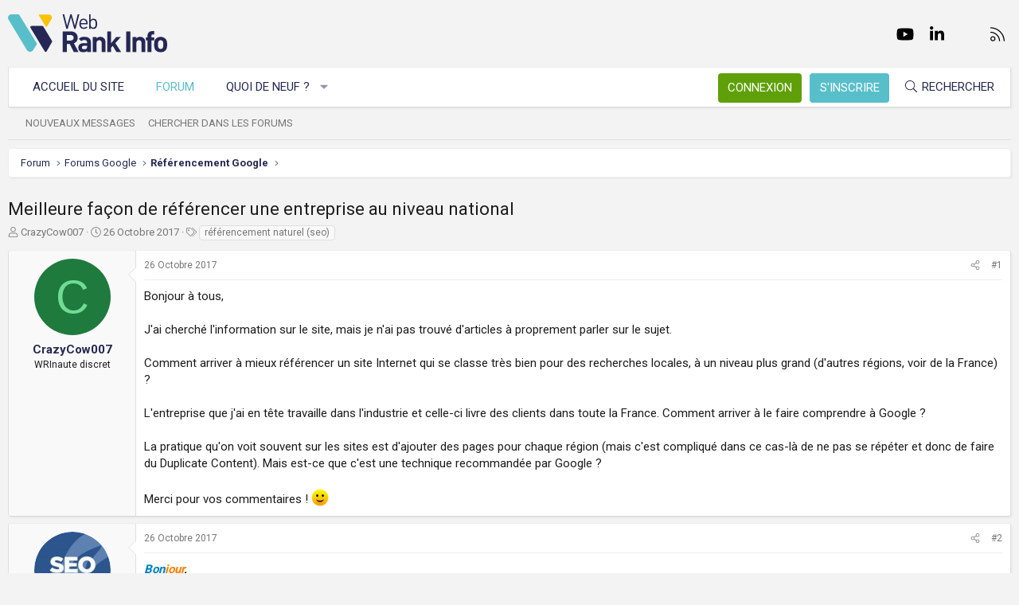

--- FILE ---
content_type: text/html; charset=utf-8
request_url: https://www.webrankinfo.com/forum/t/meilleure-facon-de-referencer-une-entreprise-au-niveau-national.192251/
body_size: 16719
content:
<!DOCTYPE html>
<html id="XF" lang="fr-FR" dir="LTR"
	data-app="public"
	data-template="thread_view"
	data-container-key="node-1"
	data-content-key="thread-192251"
	data-logged-in="false"
	data-cookie-prefix="xf_"
	data-csrf="1769147441,e444aeef7a0ea8919ec6daaec8d36d62"
	class="has-no-js template-thread_view XenBase layout-default style-light sidebar-right   xb-toggle-default xb-sidebar-show"
	 data-run-jobs="">
<head>
	<meta charset="utf-8" />
	<meta http-equiv="X-UA-Compatible" content="IE=Edge" />
	<meta name="viewport" content="width=device-width, initial-scale=1, viewport-fit=cover">

	
	
	

	<title>Meilleure façon de référencer une entreprise au niveau national | Forum WebRankInfo</title>

	<link rel="manifest" href="/forum/webmanifest.php">
	
		<meta name="theme-color" content="#f3f3f3" />
	

	<meta name="apple-mobile-web-app-title" content="WebRankInfo">
	
		<link rel="apple-touch-icon" href="/forum/data/styles/5/styles/webrankinfo/xenforo/icon192.png">
	

	
		
		<meta name="description" content="Bonjour à tous,

J&#039;ai cherché l&#039;information sur le site, mais je n&#039;ai pas trouvé d&#039;articles à proprement parler sur le sujet.

Comment arriver à mieux..." />
		<meta property="og:description" content="Bonjour à tous,

J&#039;ai cherché l&#039;information sur le site, mais je n&#039;ai pas trouvé d&#039;articles à proprement parler sur le sujet.

Comment arriver à mieux référencer un site Internet qui se classe très bien pour des recherches locales, à un niveau plus grand (d&#039;autres régions, voir de la France) ..." />
		<meta property="twitter:description" content="Bonjour à tous,

J&#039;ai cherché l&#039;information sur le site, mais je n&#039;ai pas trouvé d&#039;articles à proprement parler sur le sujet.

Comment arriver à mieux référencer un site Internet qui se classe..." />
	
	
		<meta property="og:url" content="https://www.webrankinfo.com/forum/t/meilleure-facon-de-referencer-une-entreprise-au-niveau-national.192251/" />
	
		<link rel="canonical" href="https://www.webrankinfo.com/forum/t/meilleure-facon-de-referencer-une-entreprise-au-niveau-national.192251/" />
	

	
		
	
	
	<meta property="og:site_name" content="Forum WebRankInfo" />


	
	
		
	
	
	<meta property="og:type" content="website" />


	
	
		
	
	
	
		<meta property="og:title" content="Meilleure façon de référencer une entreprise au niveau national" />
		<meta property="twitter:title" content="Meilleure façon de référencer une entreprise au niveau national" />
	


	
	
	
	
		
	
	
	
		<meta property="og:image" content="/forum/data/styles/5/styles/webrankinfo/xenforo/icon512.png" />
		<meta property="twitter:image" content="/forum/data/styles/5/styles/webrankinfo/xenforo/icon512.png" />
		<meta property="twitter:card" content="summary" />
	


	

	
	

	<link rel="preconnect" href="https://fonts.googleapis.com">
<link rel="preconnect" href="https://fonts.gstatic.com" crossorigin>
<link href="https://fonts.googleapis.com/css2?family=Roboto:wght@300;400;500;700&display=swap" rel="stylesheet">

	
	
	
	
	

	<link rel="stylesheet" href="/forum/css.php?css=public%3Anormalize.css%2Cpublic%3Afa.css%2Cpublic%3Acore.less%2Cpublic%3Aapp.less&amp;s=5&amp;l=2&amp;d=1761547140&amp;k=279570a281c8b9cfebd3b7d0c459f0002887995a" />

	<link rel="stylesheet" href="/forum/css.php?css=public%3Amessage.less%2Cpublic%3Ashare_controls.less%2Cpublic%3Astructured_list.less%2Cpublic%3Axb.less%2Cpublic%3Aextra.less&amp;s=5&amp;l=2&amp;d=1761547140&amp;k=e83333a0c32e5669435a21fe6b4ea527cc8e7147" />


	
		<script src="/forum/js/xf/preamble.min.js?_v=59864dcb"></script>
	

	
	<script src="/forum/js/vendor/vendor-compiled.js?_v=59864dcb" defer></script>
	<script src="/forum/js/xf/core-compiled.js?_v=59864dcb" defer></script>

	<script>
		XF.ready(() =>
		{
			XF.extendObject(true, XF.config, {
				// 
				userId: 0,
				enablePush: true,
				pushAppServerKey: 'BKqwM1HHEZHwjjOU46S1pfqKFN1Wf0dJ2hkJZsvXoaY6W3rEbttkdmvdYBfyimoJTzm-oI7N9a9zieV7OqFvRaA',
				url: {
					fullBase: 'https://www.webrankinfo.com/forum/',
					basePath: '/forum/',
					css: '/forum/css.php?css=__SENTINEL__&s=5&l=2&d=1761547140',
					js: '/forum/js/__SENTINEL__?_v=59864dcb',
					icon: '/forum/data/local/icons/__VARIANT__.svg?v=1761547140#__NAME__',
					iconInline: '/forum/styles/fa/__VARIANT__/__NAME__.svg?v=5.15.3',
					keepAlive: '/forum/login/keep-alive'
				},
				cookie: {
					path: '/',
					domain: '',
					prefix: 'xf_',
					secure: true,
					consentMode: 'disabled',
					consented: ["optional","_third_party"]
				},
				cacheKey: 'f3ed7234243583f554e27d349fe769c5',
				csrf: '1769147441,e444aeef7a0ea8919ec6daaec8d36d62',
				js: {},
				fullJs: false,
				css: {"public:message.less":true,"public:share_controls.less":true,"public:structured_list.less":true,"public:xb.less":true,"public:extra.less":true},
				time: {
					now: 1769147441,
					today: 1769122800,
					todayDow: 5,
					tomorrow: 1769209200,
					yesterday: 1769036400,
					week: 1768604400,
					month: 1767222000,
					year: 1767222000
				},
				style: {
					light: '',
					dark: '',
					defaultColorScheme: 'light'
				},
				borderSizeFeature: '3px',
				fontAwesomeWeight: 'l',
				enableRtnProtect: true,
				
				enableFormSubmitSticky: true,
				imageOptimization: '0',
				imageOptimizationQuality: 0.85,
				uploadMaxFilesize: 2097152,
				uploadMaxWidth: 0,
				uploadMaxHeight: 0,
				allowedVideoExtensions: ["m4v","mov","mp4","mp4v","mpeg","mpg","ogv","webm"],
				allowedAudioExtensions: ["mp3","opus","ogg","wav"],
				shortcodeToEmoji: true,
				visitorCounts: {
					conversations_unread: '0',
					alerts_unviewed: '0',
					total_unread: '0',
					title_count: true,
					icon_indicator: true
				},
				jsMt: {"xf\/action.js":"ae3fbdc8","xf\/embed.js":"b794d109","xf\/form.js":"e9a7b3a9","xf\/structure.js":"ae3fbdc8","xf\/tooltip.js":"e9a7b3a9"},
				jsState: {},
				publicMetadataLogoUrl: '/forum/data/styles/5/styles/webrankinfo/xenforo/icon512.png',
				publicPushBadgeUrl: 'https://www.webrankinfo.com/forum/styles/default/xenforo/bell.png'
			})

			XF.extendObject(XF.phrases, {
				// 
				date_x_at_time_y:     "{date}, à {time}",
				day_x_at_time_y:      "{day} à {time}",
				yesterday_at_x:       "Hier à {time}",
				x_minutes_ago:        "il y a {minutes} minutes",
				one_minute_ago:       "il y a 1 minute",
				a_moment_ago:         "Il y a un instant",
				today_at_x:           "Aujourd\'hui à {time}",
				in_a_moment:          "Il y a un instant",
				in_a_minute:          "In a minute",
				in_x_minutes:         "In {minutes} minutes",
				later_today_at_x:     "Later today at {time}",
				tomorrow_at_x:        "Tomorrow at {time}",
				short_date_x_minutes: "{minutes}m",
				short_date_x_hours:   "{hours}h",
				short_date_x_days:    "{days}d",

				day0: "Dimanche",
				day1: "Lundi",
				day2: "Mardi",
				day3: "Mercredi",
				day4: "Jeudi",
				day5: "Vendredi",
				day6: "Samedi",

				dayShort0: "Dim",
				dayShort1: "Lun",
				dayShort2: "Mar",
				dayShort3: "Mer",
				dayShort4: "Jeu",
				dayShort5: "Ven",
				dayShort6: "Sam",

				month0: "Janvier",
				month1: "Février",
				month2: "Mars",
				month3: "Avril",
				month4: "Mai",
				month5: "Juin",
				month6: "Juillet",
				month7: "Août",
				month8: "Septembre",
				month9: "Octobre",
				month10: "Novembre",
				month11: "Décembre",

				active_user_changed_reload_page: "The active user has changed. Reload the page for the latest version.",
				server_did_not_respond_in_time_try_again: "Le serveur n\'a pas répondu à temps. S\'il vous  plaît, essayez de nouveau.",
				oops_we_ran_into_some_problems: "Oups ! Nous avons rencontré quelques problèmes.",
				oops_we_ran_into_some_problems_more_details_console: "Oups ! Nous avons rencontré quelques problèmes. Veuillez réessayer plus tard. Vous trouverez peut-être plus de détails sur l\'erreur dans la console du navigateur.",
				file_too_large_to_upload: "The file is too large to be uploaded.",
				uploaded_file_is_too_large_for_server_to_process: "Le fichier transféré est trop volumineux pour le traitement du serveur.",
				files_being_uploaded_are_you_sure: "Files are still being uploaded. Are you sure you want to submit this form?",
				attach: "Ajouter des pièces jointes",
				rich_text_box: "Rich text box",
				close: "Fermer",
				link_copied_to_clipboard: "Link copied to clipboard.",
				text_copied_to_clipboard: "Text copied to clipboard.",
				loading: "Chargement…",
				you_have_exceeded_maximum_number_of_selectable_items: "You have exceeded the maximum number of selectable items.",

				processing: "En cours de traitement",
				'processing...': "En cours de traitement…",

				showing_x_of_y_items: "{count} articles affichés sur un total de {total}",
				showing_all_items: "Afficher tous les éléments",
				no_items_to_display: "No items to display",

				number_button_up: "Increase",
				number_button_down: "Decrease",

				push_enable_notification_title: "Push notifications enabled successfully at Forum WebRankInfo",
				push_enable_notification_body: "Thank you for enabling push notifications!",

				pull_down_to_refresh: "Pull down to refresh",
				release_to_refresh: "Release to refresh",
				refreshing: "Refreshing…"
			})
		})
	</script>

	


	
		<link rel="icon" type="image/png" href="/forum/data/styles/5/styles/webrankinfo/xenforo/favicon-48x48.png" sizes="32x32" />
	
	
	<script async src="https://www.googletagmanager.com/gtag/js?id=G-406G490FQ8"></script>
	<script>
		window.dataLayer = window.dataLayer || [];
		function gtag(){dataLayer.push(arguments);}
		gtag('js', new Date());
		gtag('config', 'G-406G490FQ8', {
			// 
			
			
				'anonymize_ip': true,
			
		});
	</script>

	
</head>
<body data-template="thread_view">

<div class="p-pageWrapper" id="top">

<div class="p-pageWrapper--helper"></div>



<div class="xb-page-wrapper xb-canvas-menuActive">
	
	
	<div class="xb-page-wrapper--helper"></div>
	
	


<header class="p-header" id="header">
	<div class="p-header-inner">
		<div class="p-header-content">

			<div class="p-header-logo p-header-logo--image">
				<a href="https://www.webrankinfo.com/">
						
					<img src="/forum/data/styles/5/styles/webrankinfo/xenforo/logo-wri.svg" srcset="" alt="Forum WebRankInfo"
						width="200" height="50" />
					
				</a>
			</div>

			
			
			
				
	

	
	
	<div class="shareButtons shareButtons--iconic">
		

			
				<a class="shareButtons-button shareButtons-button--brand shareButtons-button--facebook" href="https://www.facebook.com/WebRankInfo" target="_blank" rel="noopener">
					<i aria-hidden="true"></i>
					<span>Facebook</span>
				</a>
			

			
				<a class="shareButtons-button shareButtons-button--brand shareButtons-button--twitter" href="https://twitter.com/webrankinfo" target="_blank" rel="noopener">
					<i aria-hidden="true"></i>
					<span>Twitter</span>
				</a>
			
			
			
				<a class="shareButtons-button shareButtons-button--brand shareButtons-button--youtube" href="https://www.youtube.com/user/webrankinfo/" target="_blank" rel="noopener">
					<i aria-hidden="true"></i>
					<span>youtube</span>
				</a>
			
			
			

			
			
			
			
			
						
			
			
			
				<a class="shareButtons-button shareButtons-button--brand shareButtons-button--linkedin" href="https://www.linkedin.com/in/olivierduffez/" target="_blank" rel="noopener">
					<i aria-hidden="true"></i>
					<span>LinkedIn</span>
				</a>
			
			
			
						
			
						
			
			
			
					
			
			
			
			
			
				
			
				<a class="shareButtons-button shareButtons-button--email" href="https://www.webrankinfo.com/contact.php" data-xf-click="">
					<i></i>
					<span>Nous contacter</span>
				</a>
			

			
				<a class="shareButtons-button shareButtons-button--rss" href="/forum/f/-/index.rss" target="_blank" rel="noopener">
					<i></i>
					<span>RSS</span>
				</a>
			
			
		
	</div>

			
			
		</div>
	</div>
</header>

		

<div class="xb-content-wrapper">
	<div class="navigation-helper"></div>




	<div class="p-navSticky p-navSticky--primary" data-xf-init="sticky-header">
		
	<div class="p-nav--wrapper">
	<nav class="p-nav">
		<div class="p-nav-inner">
			<button type="button" class="button button--plain p-nav-menuTrigger" data-xf-click="off-canvas" data-menu=".js-headerOffCanvasMenu" tabindex="0" aria-label="Menu"><span class="button-text">
				<i aria-hidden="true"></i>
			</span></button>

			<div class="p-nav-smallLogo">
				<a href="https://www.webrankinfo.com/">
							
					<img src="/forum/data/styles/5/styles/webrankinfo/xenforo/logo-wri.svg" srcset="" alt="Forum WebRankInfo"
						width="200" height="50" />
					
					
				</a>
			</div>

			<div class="p-nav-scroller hScroller" data-xf-init="h-scroller" data-auto-scroll=".p-navEl.is-selected">
				<div class="hScroller-scroll">
					<ul class="p-nav-list js-offCanvasNavSource">
					
						<li class="navhome">
							
	<div class="p-navEl " >
		

			
	
	<a href="https://www.webrankinfo.com/"
		class="p-navEl-link "
		
		data-xf-key="1"
		data-nav-id="home">Accueil du site</a>


			

		
		
	</div>

						</li>
					
						<li class="navforums">
							
	<div class="p-navEl is-selected" data-has-children="true">
		

			
	
	<a href="/forum/"
		class="p-navEl-link p-navEl-link--splitMenu "
		
		
		data-nav-id="forums">Forum</a>


			<a data-xf-key="2"
				data-xf-click="menu"
				data-menu-pos-ref="< .p-navEl"
				class="p-navEl-splitTrigger"
				role="button"
				tabindex="0"
				aria-label="Toggle expanded"
				aria-expanded="false"
				aria-haspopup="true"></a>

		
		
			<div class="menu menu--structural" data-menu="menu" aria-hidden="true">
				<div class="menu-content">
					
						
	
	
	<a href="/forum/whats-new/posts/"
		class="menu-linkRow u-indentDepth0 js-offCanvasCopy "
		
		
		data-nav-id="newPosts">Nouveaux messages</a>

	

					
						
	
	
	<a href="/forum/search/?type=post"
		class="menu-linkRow u-indentDepth0 js-offCanvasCopy "
		
		
		data-nav-id="searchForums">Chercher dans les forums</a>

	

					
				</div>
			</div>
		
	</div>

						</li>
					
						<li class="navwhatsNew">
							
	<div class="p-navEl " data-has-children="true">
		

			
	
	<a href="/forum/whats-new/"
		class="p-navEl-link p-navEl-link--splitMenu "
		
		
		data-nav-id="whatsNew">Quoi de neuf ?</a>


			<a data-xf-key="3"
				data-xf-click="menu"
				data-menu-pos-ref="< .p-navEl"
				class="p-navEl-splitTrigger"
				role="button"
				tabindex="0"
				aria-label="Toggle expanded"
				aria-expanded="false"
				aria-haspopup="true"></a>

		
		
			<div class="menu menu--structural" data-menu="menu" aria-hidden="true">
				<div class="menu-content">
					
						
	
	
	<a href="/forum/whats-new/posts/"
		class="menu-linkRow u-indentDepth0 js-offCanvasCopy "
		 rel="nofollow"
		
		data-nav-id="whatsNewPosts">Nouveaux messages</a>

	

					
						
	
	
	<a href="/forum/whats-new/latest-activity"
		class="menu-linkRow u-indentDepth0 js-offCanvasCopy "
		 rel="nofollow"
		
		data-nav-id="latestActivity">Dernière activité</a>

	

					
				</div>
			</div>
		
	</div>

						</li>
					
					</ul>
				</div>
			</div>
			
			

			
			
			<div class="p-nav-opposite">
				<div class="p-navgroup p-account p-navgroup--guest">
					
						<a href="/forum/login/" class="p-navgroup-link p-navgroup-link--textual p-navgroup-link--logIn"
							data-xf-click="overlay" data-follow-redirects="on">
							<span class="p-navgroup-linkText">Connexion</span>
						</a>
						
							<a href="/forum/inscription/" class="p-navgroup-link p-navgroup-link--textual p-navgroup-link--register"
								data-xf-click="overlay" data-follow-redirects="on">
								<span class="p-navgroup-linkText">S'inscrire</span>
							</a>
						
					
					
					
				</div>

				<div class="p-navgroup p-discovery">
					<a href="/forum/whats-new/"
						class="p-navgroup-link p-navgroup-link--iconic p-navgroup-link--whatsnew"
						aria-label="Quoi de neuf ?"
						title="Quoi de neuf ?">
						<i aria-hidden="true"></i>
						<span class="p-navgroup-linkText">Quoi de neuf ?</span>
					</a>

					
						<a href="/forum/search/"
							class="p-navgroup-link p-navgroup-link--iconic p-navgroup-link--search"
							data-xf-click="menu"
							data-xf-key="/"
							aria-label="Rechercher"
							aria-expanded="false"
							aria-haspopup="true"
							title="Rechercher">
							<i aria-hidden="true"></i>
							<span class="p-navgroup-linkText">Rechercher</span>
						</a>
						<div class="menu menu--structural menu--wide" data-menu="menu" aria-hidden="true">
							<form action="/forum/search/search" method="post"
								class="menu-content"
								data-xf-init="quick-search">

								<div class="menu-header">Rechercher</div>
								
								<div class="menu-row">
									
										<div class="inputGroup inputGroup--joined">
											<input type="text" class="input" name="keywords" placeholder="Rechercher…" aria-label="Rechercher" data-menu-autofocus="true" />
											
			<select name="constraints" class="js-quickSearch-constraint input" aria-label="Search within">
				<option value="">Everywhere</option>
<option value="{&quot;search_type&quot;:&quot;post&quot;}">Discussions</option>
<option value="{&quot;search_type&quot;:&quot;post&quot;,&quot;c&quot;:{&quot;nodes&quot;:[1],&quot;child_nodes&quot;:1}}">This forum</option>
<option value="{&quot;search_type&quot;:&quot;post&quot;,&quot;c&quot;:{&quot;thread&quot;:192251}}">This thread</option>

			</select>
		
										</div>
									
								</div>

								
								<div class="menu-row">
									<label class="iconic"><input type="checkbox"  name="c[title_only]" value="1" /><i aria-hidden="true"></i><span class="iconic-label">Rechercher par titre uniquement

												
													<span tabindex="0" role="button"
														data-xf-init="tooltip" data-trigger="hover focus click" title="Tags will also be searched in content where tags are supported">

														<i class="fa--xf far fa-question-circle  u-muted u-smaller"><svg xmlns="http://www.w3.org/2000/svg" role="img" aria-hidden="true" ><use href="/forum/data/local/icons/regular.svg?v=1761547140#question-circle"></use></svg></i>
													</span></span></label>

								</div>
								
								<div class="menu-row">
									<div class="inputGroup">
										<span class="inputGroup-text" id="ctrl_search_menu_by_member">By:</span>
										<input type="text" class="input" name="c[users]" data-xf-init="auto-complete" placeholder="Membre" aria-labelledby="ctrl_search_menu_by_member" />
									</div>
								</div>
								<div class="menu-footer">
									<span class="menu-footer-controls">
										<button type="submit" class="button button--icon button--icon--search button--primary"><i class="fa--xf fal fa-search "><svg xmlns="http://www.w3.org/2000/svg" role="img" aria-hidden="true" ><use href="/forum/data/local/icons/light.svg?v=1761547140#search"></use></svg></i><span class="button-text">Chercher</span></button>
										<a href="/forum/search/" class="button "><span class="button-text">Recherche avancée…</span></a>
									</span>
								</div>

								<input type="hidden" name="_xfToken" value="1769147441,e444aeef7a0ea8919ec6daaec8d36d62" />
							</form>
						</div>
					
				</div>
			</div>
				

		</div>
	</nav>
	</div>

	</div>
	
	
		<div class="p-sectionLinks--wrapper">
		<div class="p-sectionLinks">
			<div class="p-sectionLinks-inner">
				<div class="hScroller" data-xf-init="h-scroller">
				<div class="hScroller-scroll">
					<ul class="p-sectionLinks-list">
					
						<li>
							
	<div class="p-navEl " >
		

			
	
	<a href="/forum/whats-new/posts/"
		class="p-navEl-link "
		
		data-xf-key="alt+1"
		data-nav-id="newPosts">Nouveaux messages</a>


			

		
		
	</div>

						</li>
					
						<li>
							
	<div class="p-navEl " >
		

			
	
	<a href="/forum/search/?type=post"
		class="p-navEl-link "
		
		data-xf-key="alt+2"
		data-nav-id="searchForums">Chercher dans les forums</a>


			

		
		
	</div>

						</li>
					
					</ul>
				</div>
				</div>
			<div class="p-sectionLinks-right">
				
				
			</div>
			</div>
		</div>
		</div>
	



<div class="offCanvasMenu offCanvasMenu--nav js-headerOffCanvasMenu" data-menu="menu" aria-hidden="true" data-ocm-builder="navigation">
	<div class="offCanvasMenu-backdrop" data-menu-close="true"></div>
	<div class="offCanvasMenu-content">
		<div class="offCanvasMenu-content--inner">
		
		<div class="offCanvasMenu-header">
			Menu
			<a class="offCanvasMenu-closer" data-menu-close="true" role="button" tabindex="0" aria-label="Fermer"></a>
		</div>
		
			<div class="p-offCanvasRegisterLink">
				<div class="offCanvasMenu-linkHolder">
					<a href="/forum/login/" class="offCanvasMenu-link" data-xf-click="overlay" data-menu-close="true">
						Connexion
					</a>
				</div>
				<hr class="offCanvasMenu-separator" />
				
					<div class="offCanvasMenu-linkHolder">
						<a href="/forum/inscription/" class="offCanvasMenu-link" data-xf-click="overlay" data-menu-close="true">
							S'inscrire
						</a>
					</div>
					<hr class="offCanvasMenu-separator" />
				
			</div>
		
		<div class="offCanvasMenu-subHeader">Navigation</div>
		<div class="js-offCanvasNavTarget"></div>
		<div class="offCanvasMenu-installBanner js-installPromptContainer" style="display: none;" data-xf-init="install-prompt">
			<div class="offCanvasMenu-installBanner-header">Install the app</div>
			<button type="button" class="button js-installPromptButton"><span class="button-text">Install</span></button>
		</div>

			<div class="offCanvasMenu-subHeader">Plus d'options</div>
					
			
			
				
					<div class="offCanvasMenu-linkHolder">
						<a href="https://www.webrankinfo.com/contact.php" class="offCanvasMenu-link" data-menu-close="true" data-nav-id="contactUs" data-xf-click="">Nous contacter</a>
					</div>
				
			
			<div class="offCanvasMenu-linkHolder">
				<a class="offCanvasMenu-link" data-menu-close="true" data-nav-id="closeMenu" role="button" tabindex="0" aria-label="Fermer">Fermer Menu</a>
			</div>
			
		</div>

	</div>
</div>

	
	
<div class="p-body">
	<div class="p-body-inner">
		
		<!--XF:EXTRA_OUTPUT-->

		

		

		 
		
		
	
		<div class="p-breadcrumbs--parent ">
		<ul class="p-breadcrumbs "
			itemscope itemtype="https://schema.org/BreadcrumbList">
		
			

			
			

			
				
				
	<li itemprop="itemListElement" itemscope itemtype="https://schema.org/ListItem">
		<a href="/forum/" itemprop="item">
			<span itemprop="name">Forum</span>
		</a>
		<meta itemprop="position" content="1" />
	</li>

			

			
			
				
				
	<li itemprop="itemListElement" itemscope itemtype="https://schema.org/ListItem">
		<a href="/forum/#forums-google.49" itemprop="item">
			<span itemprop="name">Forums Google</span>
		</a>
		<meta itemprop="position" content="2" />
	</li>

			
				
				
	<li itemprop="itemListElement" itemscope itemtype="https://schema.org/ListItem">
		<a href="/forum/f/referencement-google.1/" itemprop="item">
			<span itemprop="name">Référencement Google</span>
		</a>
		<meta itemprop="position" content="3" />
	</li>

			

		
		</ul>
		
		</div>
	

		
		

		
	<noscript class="js-jsWarning"><div class="blockMessage blockMessage--important blockMessage--iconic u-noJsOnly">JavaScript is disabled. For a better experience, please enable JavaScript in your browser before proceeding.</div></noscript>

		
	<div class="blockMessage blockMessage--important blockMessage--iconic js-browserWarning" style="display: none">Vous utilisez un navigateur non à jour ou ancien. Il ne peut pas afficher ce site ou d'autres sites correctement.<br />Vous devez le mettre à jour ou utiliser un navigateur alternatif.</div>


		
		 
			
		
			<div class="p-body-header">
			
				
					<div class="p-title ">
					
						
							<h1 class="p-title-value">Meilleure façon de référencer une entreprise au niveau national</h1>
						
						
					
					</div>
				

				
					<div class="p-description">
	<ul class="listInline listInline--bullet">
		<li>
			<i class="fa--xf fal fa-user "><svg xmlns="http://www.w3.org/2000/svg" role="img" ><title>Auteur de la discussion</title><use href="/forum/data/local/icons/light.svg?v=1761547140#user"></use></svg></i>
			<span class="u-srOnly">Auteur de la discussion</span>

			<a href="/forum/membres/crazycow007.4216/" class="username  u-concealed" dir="auto" data-user-id="4216" data-xf-init="member-tooltip">CrazyCow007</a>
		</li>
		<li>
			<i class="fa--xf fal fa-clock "><svg xmlns="http://www.w3.org/2000/svg" role="img" ><title>Date de début</title><use href="/forum/data/local/icons/light.svg?v=1761547140#clock"></use></svg></i>
			<span class="u-srOnly">Date de début</span>

			<a href="/forum/t/meilleure-facon-de-referencer-une-entreprise-au-niveau-national.192251/" class="u-concealed"><time  class="u-dt" dir="auto" datetime="2017-10-26T11:40:39+0200" data-timestamp="1509010839" data-date="26 Octobre 2017" data-time="11:40" data-short="Oct &#039;17" title="26 Octobre 2017, à 11:40">26 Octobre 2017</time></a>
		</li>
		
		
			<li>
				

	

	<dl class="tagList tagList--thread-192251 ">
		<dt>
			
				
		<i class="fa--xf fal fa-tags "><svg xmlns="http://www.w3.org/2000/svg" role="img" ><title>Tags</title><use href="/forum/data/local/icons/light.svg?v=1761547140#tags"></use></svg></i>
		<span class="u-srOnly">Tags</span>
	
			
		</dt>
		<dd>
			<span class="js-tagList">
				
					
						<a href="/forum/tags/referencement-naturel/" class="tagItem tagItem--tag_referencement-naturel" dir="auto">
							référencement naturel (seo)
						</a>
					
				
			</span>
		</dd>
	</dl>


			</li>
		
	</ul>
</div>
				
			
			</div>
		
		
		

		<div class="p-body-main  ">
			
			<div class="p-body-contentCol"></div>
			

			

			<div class="p-body-content">
				
				
				
					
						
				
				<div class="p-body-pageContent">










	
	
	
		
	
	
	


	
	
	
		
	
	
	


	
	
		
	
	
	


	
	



	












	

	
		
	



















<div class="block block--messages" data-xf-init="" data-type="post" data-href="/forum/inline-mod/" data-search-target="*">

	<span class="u-anchorTarget" id="posts"></span>

	
		
	

	

	<div class="block-outer"></div>

	

	
		
	<div class="block-outer js-threadStatusField"></div>

	

	<div class="block-container lbContainer"
		data-xf-init="lightbox select-to-quote"
		data-message-selector=".js-post"
		data-lb-id="thread-192251"
		data-lb-universal="0">

		<div class="block-body js-replyNewMessageContainer">
			
				

					

					
						

	
	

	

	
	<article class="message message--post js-post js-inlineModContainer  "
		data-author="CrazyCow007"
		data-content="post-1568623"
		id="js-post-1568623"
		>

		

		<span class="u-anchorTarget" id="post-1568623"></span>

		
			<div class="message-inner">
				
					<div class="message-cell message-cell--user">
						

	<section itemscope itemtype="https://schema.org/Person" class="message-user">
		<div class="message-avatar ">
			<div class="message-avatar-wrapper">
				
					<a href="/forum/membres/crazycow007.4216/" class="avatar avatar--m avatar--default avatar--default--dynamic" data-user-id="4216" data-xf-init="member-tooltip" style="background-color: #1f7a3d; color: #70db94">
			<span class="avatar-u4216-m" role="img" aria-label="CrazyCow007">C</span> 
		</a>
				
				
			</div>
		</div>
		<div class="message-userDetails">
			<div class="message-name"><a href="/forum/membres/crazycow007.4216/" class="username " dir="auto" data-user-id="4216" data-xf-init="member-tooltip"><span itemprop="name">CrazyCow007</span></a></div>
			<div class="userTitle message-userTitle" dir="auto" itemprop="jobTitle">WRInaute discret	</div>
			
		</div>
		
			
			
		
		<span class="message-userArrow"></span>
	</section>

					</div>
				

				
					<div class="message-cell message-cell--main">
					
						<div class="message-main js-quickEditTarget">

							
								

	

	<header class="message-attribution message-attribution--split">
		<ul class="message-attribution-main listInline ">
			
			
			<li class="u-concealed">
				<a href="/forum/t/meilleure-facon-de-referencer-une-entreprise-au-niveau-national.192251/post-1568623" rel="nofollow" >
					<time  class="u-dt" dir="auto" datetime="2017-10-26T11:40:39+0200" data-timestamp="1509010839" data-date="26 Octobre 2017" data-time="11:40" data-short="Oct &#039;17" title="26 Octobre 2017, à 11:40">26 Octobre 2017</time>
				</a>
			</li>
			
		</ul>

		<ul class="message-attribution-opposite message-attribution-opposite--list ">
			
			<li>
				<a href="/forum/t/meilleure-facon-de-referencer-une-entreprise-au-niveau-national.192251/post-1568623"
					class="message-attribution-gadget"
					data-xf-init="share-tooltip"
					data-href="/forum/posts/1568623/share"
					aria-label="Partager"
					rel="nofollow">
					<i class="fa--xf fal fa-share-alt "><svg xmlns="http://www.w3.org/2000/svg" role="img" aria-hidden="true" ><use href="/forum/data/local/icons/light.svg?v=1761547140#share-alt"></use></svg></i>
				</a>
			</li>
			
			
			
				<li>
					<a href="/forum/t/meilleure-facon-de-referencer-une-entreprise-au-niveau-national.192251/post-1568623" rel="nofollow">
						#1
					</a>
				</li>
			
		</ul>
	</header>

							

							<div class="message-content js-messageContent">
							

								
									
	
	
	

								

								
									
	

	<div class="message-userContent lbContainer js-lbContainer "
		data-lb-id="post-1568623"
		data-lb-caption-desc="CrazyCow007 &middot; 26 Octobre 2017, à 11:40">

		
			

	
		
	

		

		<article class="message-body js-selectToQuote">
			
				
			

			<div >
				
					<div class="bbWrapper">Bonjour à tous,<br />
<br />
J&#039;ai cherché l&#039;information sur le site, mais je n&#039;ai pas trouvé d&#039;articles à proprement parler sur le sujet.<br />
<br />
Comment arriver à mieux référencer un site Internet qui se classe très bien pour des recherches locales, à un niveau plus grand (d&#039;autres régions, voir de la France) ?<br />
<br />
L&#039;entreprise que j&#039;ai en tête travaille dans l&#039;industrie et celle-ci livre des clients dans toute la France. Comment arriver à le faire comprendre à Google ?<br />
<br />
La pratique qu&#039;on voit souvent sur les sites est d&#039;ajouter des pages pour chaque région (mais c&#039;est compliqué dans ce cas-là de ne pas se répéter et donc de faire du Duplicate Content). Mais est-ce que c&#039;est une technique recommandée par Google ?<br />
<br />
Merci pour vos commentaires !  <img src="https://cdn.jsdelivr.net/joypixels/assets/8.0/png/unicode/64/1f642.png" class="smilie smilie--emoji" loading="lazy" width="64" height="64" alt=":)" title="Smile    :)"  data-smilie="1"data-shortname=":)" /></div>
				
			</div>

			<div class="js-selectToQuoteEnd">&nbsp;</div>
			
				
			
		</article>

		
			

	
		
	

		

		
	</div>

								

								
									
	

	

								

								
									
	

								

							
							</div>

							
								
	

	<footer class="message-footer">
		

		

		<div class="reactionsBar js-reactionsList ">
			
		</div>

		<div class="js-historyTarget message-historyTarget toggleTarget" data-href="trigger-href"></div>
	</footer>

							
						</div>

					
					</div>
				
			</div>
		
	</article>

	
	

					

					

				

					

					
						

	
	

	

	
	<article class="message message--post js-post js-inlineModContainer  "
		data-author="Madrileño"
		data-content="post-1568626"
		id="js-post-1568626"
		itemscope itemtype="https://schema.org/Comment" itemid="https://www.webrankinfo.com/forum/posts/1568626/">

		
			<meta itemprop="parentItem" itemscope itemid="https://www.webrankinfo.com/forum/t/meilleure-facon-de-referencer-une-entreprise-au-niveau-national.192251/" />
			<meta itemprop="name" content="Post #2" />
		

		<span class="u-anchorTarget" id="post-1568626"></span>

		
			<div class="message-inner">
				
					<div class="message-cell message-cell--user">
						

	<section itemscope itemtype="https://schema.org/Person" class="message-user">
		<div class="message-avatar ">
			<div class="message-avatar-wrapper">
				
					<a href="/forum/membres/madrileno.9004/" class="avatar avatar--m" data-user-id="9004" data-xf-init="member-tooltip">
			<img src="/forum/data/avatars/m/9/9004.jpg?1512579782" srcset="/forum/data/avatars/l/9/9004.jpg?1512579782 2x" alt="Madrileño" class="avatar-u9004-m" width="96" height="96" loading="lazy" itemprop="image" /> 
		</a>
				
				
			</div>
		</div>
		<div class="message-userDetails">
			<div class="message-name"><a href="/forum/membres/madrileno.9004/" class="username " dir="auto" data-user-id="9004" data-xf-init="member-tooltip"><span itemprop="name">Madrileño</span></a></div>
			<div class="userTitle message-userTitle" dir="auto" itemprop="jobTitle">Membre Honoré</div>
			
		</div>
		
			
			
		
		<span class="message-userArrow"></span>
	</section>

					</div>
				

				
					<div class="message-cell message-cell--main">
					
						<div class="message-main js-quickEditTarget">

							
								

	

	<header class="message-attribution message-attribution--split">
		<ul class="message-attribution-main listInline ">
			
			
			<li class="u-concealed">
				<a href="/forum/t/meilleure-facon-de-referencer-une-entreprise-au-niveau-national.192251/post-1568626" rel="nofollow" itemprop="url">
					<time  class="u-dt" dir="auto" datetime="2017-10-26T11:47:39+0200" data-timestamp="1509011259" data-date="26 Octobre 2017" data-time="11:47" data-short="Oct &#039;17" title="26 Octobre 2017, à 11:47" itemprop="datePublished">26 Octobre 2017</time>
				</a>
			</li>
			
		</ul>

		<ul class="message-attribution-opposite message-attribution-opposite--list ">
			
			<li>
				<a href="/forum/t/meilleure-facon-de-referencer-une-entreprise-au-niveau-national.192251/post-1568626"
					class="message-attribution-gadget"
					data-xf-init="share-tooltip"
					data-href="/forum/posts/1568626/share"
					aria-label="Partager"
					rel="nofollow">
					<i class="fa--xf fal fa-share-alt "><svg xmlns="http://www.w3.org/2000/svg" role="img" aria-hidden="true" ><use href="/forum/data/local/icons/light.svg?v=1761547140#share-alt"></use></svg></i>
				</a>
			</li>
			
			
			
				<li>
					<a href="/forum/t/meilleure-facon-de-referencer-une-entreprise-au-niveau-national.192251/post-1568626" rel="nofollow">
						#2
					</a>
				</li>
			
		</ul>
	</header>

							

							<div class="message-content js-messageContent">
							

								
									
	
	
	

								

								
									
	

	<div class="message-userContent lbContainer js-lbContainer "
		data-lb-id="post-1568626"
		data-lb-caption-desc="Madrileño &middot; 26 Octobre 2017, à 11:47">

		

		<article class="message-body js-selectToQuote">
			
				
			

			<div itemprop="text">
				
					<div class="bbWrapper"><b><i><span style="color: #0080BF">Bon</span><span style="color: #FF8000">jour</span>,</i></b><br />
<br />
C&#039;est suivant le site Internet, vous pouvez indiquer l&#039;URL du site pour des avis de la communauté.<br />
<br />
<span style="font-size: 9px"><i><span style="color: #FF8000">Temps de réponse : 2 minutes.</span></i></span><br />
<span style="color: #0080BF"><i>Cordialement.</i></span></div>
				
			</div>

			<div class="js-selectToQuoteEnd">&nbsp;</div>
			
				
			
		</article>

		

		
	</div>

								

								
									
	

	

								

								
									
	

								

							
							</div>

							
								
	

	<footer class="message-footer">
		
			<div class="message-microdata" itemprop="interactionStatistic" itemtype="https://schema.org/InteractionCounter" itemscope>
				<meta itemprop="userInteractionCount" content="0" />
				<meta itemprop="interactionType" content="https://schema.org/LikeAction" />
			</div>
		

		

		<div class="reactionsBar js-reactionsList ">
			
		</div>

		<div class="js-historyTarget message-historyTarget toggleTarget" data-href="trigger-href"></div>
	</footer>

							
						</div>

					
					</div>
				
			</div>
		
	</article>

	
	

					

					

				
			
		</div>
	</div>

	
		<div class="block-outer block-outer--after">
			
				

				
				
					<div class="block-outer-opposite">
						
							<a href="/forum/login/" class="button button--link button--wrap" data-xf-click="overlay"><span class="button-text">
								Vous devez vous connecter ou vous inscrire pour répondre ici.
							</span></a>
						
					</div>
				
			
		</div>
	

	
	

</div>











<div class="blockMessage blockMessage--none blockMessage--columns">


	

	

<div class="blockMessage" style="margin:10px auto">
<div style="padding:5px; background-color:#003366; color:white; margin:auto; width:100%; text-align:center;" class="hidden-print">
    <p style="color: #fbc027; font-size: 20px; text-align: center;">➡️&nbsp;<strong>Offre MyRankingMetrics</strong>&nbsp;⬅️</p>

    <p style="font-size: 18px; text-align: center;">
        <strong>pré-audit SEO gratuit avec RM Tech</strong> (+ avis d'expert)<br>
        <strong>coaching offert aux clients</strong> (avec Olivier Duffez ou Fabien Faceries)
    </p>

    <a href="https://myrankingmetrics.com/pages/avis-expert" rel="sponsored" style="color: #fbc027; text-decoration: none; display: inline-block; text-align: center;">
        <p style="font-size: 20px; margin: 10px;">
            <u><strong>Voir les détails ici</strong></u>
        </p>
        <img src="https://myrankingmetrics.com/images/coaching-ligne.png" style="margin: 10px; max-width: 90%; height: auto;" alt="coaching SEO">
    </a>
</div>
</div>
</div>


	
	<div class="block" >
		<div class="block-container">
			
				<div class="block-header">Discussions similaires</div>
				<div class="block-body">
					<div class="structItemContainer">
						
							

	

	<div class="structItem structItem--thread js-inlineModContainer js-threadListItem-25925" data-author="chben">

	
		<div class="structItem-cell structItem-cell--icon">
			<div class="structItem-iconContainer">
				<a href="/forum/membres/chben.19965/" class="avatar avatar--s avatar--default avatar--default--dynamic" data-user-id="19965" data-xf-init="member-tooltip" style="background-color: #6629a3; color: #bf99e6">
			<span class="avatar-u19965-s" role="img" aria-label="chben">C</span> 
		</a>
				
			</div>
		</div>
	

	
		<div class="structItem-cell structItem-cell--main" data-xf-init="touch-proxy">
			

			<div class="structItem-title">
				
				
				<a href="/forum/t/meilleure-facon-de-referencer-un-site-en-flash-parlons-en.25925/" class="" data-tp-primary="on" data-xf-init="preview-tooltip" data-preview-url="/forum/t/meilleure-facon-de-referencer-un-site-en-flash-parlons-en.25925/preview"
					>
					Meilleure façon de référencer un site en Flash : parlons-en
				</a>
			</div>

			<div class="structItem-minor">
				

				
					<ul class="structItem-parts">
						<li><a href="/forum/membres/chben.19965/" class="username " dir="auto" data-user-id="19965" data-xf-init="member-tooltip">chben</a></li>
						<li class="structItem-startDate"><a href="/forum/t/meilleure-facon-de-referencer-un-site-en-flash-parlons-en.25925/" rel="nofollow"><time  class="u-dt" dir="auto" datetime="2005-04-06T12:47:24+0200" data-timestamp="1112784444" data-date="6 Avril 2005" data-time="12:47" data-short="Avr &#039;05" title="6 Avril 2005, à 12:47">6 Avril 2005</time></a></li>
						
							<li><a href="/forum/f/problemes-de-referencement-specifiques-a-vos-sites.16/">Problèmes de référencement spécifiques à vos sites</a></li>
						
					</ul>

					
				
			</div>
		</div>
	

	
		<div class="structItem-cell structItem-cell--meta" title="Score de réaction au premier message: 0">
			<dl class="pairs pairs--justified">
				<dt>Réponses</dt>
				<dd>20</dd>
			</dl>
			<dl class="pairs pairs--justified structItem-minor">
				<dt>Affichages</dt>
				<dd>5K</dd>
			</dl>
		</div>
	

	
		<div class="structItem-cell structItem-cell--latest">
			
				<a href="/forum/t/meilleure-facon-de-referencer-un-site-en-flash-parlons-en.25925/latest" rel="nofollow"><time  class="structItem-latestDate u-dt" dir="auto" datetime="2005-04-24T21:07:01+0200" data-timestamp="1114369621" data-date="24 Avril 2005" data-time="21:07" data-short="Avr &#039;05" title="24 Avril 2005, à 21:07">24 Avril 2005</time></a>
				<div class="structItem-minor">
					
						<a href="/forum/membres/chben.19965/" class="username " dir="auto" data-user-id="19965" data-xf-init="member-tooltip">chben</a>
					
				</div>
			
		</div>
	

	
		<div class="structItem-cell structItem-cell--icon structItem-cell--iconEnd">
			<div class="structItem-iconContainer">
				
					<a href="/forum/membres/chben.19965/" class="avatar avatar--xxs avatar--default avatar--default--dynamic" data-user-id="19965" data-xf-init="member-tooltip" style="background-color: #6629a3; color: #bf99e6">
			<span class="avatar-u19965-s" role="img" aria-label="chben">C</span> 
		</a>
				
			</div>
		</div>
	

	</div>

						
							

	

	<div class="structItem structItem--thread js-inlineModContainer js-threadListItem-195558" data-author="passion">

	
		<div class="structItem-cell structItem-cell--icon">
			<div class="structItem-iconContainer">
				<a href="/forum/membres/passion.33168/" class="avatar avatar--s" data-user-id="33168" data-xf-init="member-tooltip">
			<img src="/forum/data/avatars/s/33/33168.jpg?1616619344" srcset="/forum/data/avatars/m/33/33168.jpg?1616619344 2x" alt="passion" class="avatar-u33168-s" width="48" height="48" loading="lazy" /> 
		</a>
				
			</div>
		</div>
	

	
		<div class="structItem-cell structItem-cell--main" data-xf-init="touch-proxy">
			

			<div class="structItem-title">
				
				
				<a href="/forum/t/meilleure-facon-de-faire-une-sauvegarde-site-web.195558/" class="" data-tp-primary="on" data-xf-init="preview-tooltip" data-preview-url="/forum/t/meilleure-facon-de-faire-une-sauvegarde-site-web.195558/preview"
					>
					Meilleure façon de faire une sauvegarde site web
				</a>
			</div>

			<div class="structItem-minor">
				

				
					<ul class="structItem-parts">
						<li><a href="/forum/membres/passion.33168/" class="username " dir="auto" data-user-id="33168" data-xf-init="member-tooltip">passion</a></li>
						<li class="structItem-startDate"><a href="/forum/t/meilleure-facon-de-faire-une-sauvegarde-site-web.195558/" rel="nofollow"><time  class="u-dt" dir="auto" datetime="2019-05-03T17:15:25+0200" data-timestamp="1556896525" data-date="3 Mai 2019" data-time="17:15" data-short="Mai &#039;19" title="3 Mai 2019, à 17:15">3 Mai 2019</time></a></li>
						
							<li><a href="/forum/f/administration-dun-site-web.14/">Administration d&#039;un site Web</a></li>
						
					</ul>

					
				
			</div>
		</div>
	

	
		<div class="structItem-cell structItem-cell--meta" title="Score de réaction au premier message: 0">
			<dl class="pairs pairs--justified">
				<dt>Réponses</dt>
				<dd>7</dd>
			</dl>
			<dl class="pairs pairs--justified structItem-minor">
				<dt>Affichages</dt>
				<dd>27K</dd>
			</dl>
		</div>
	

	
		<div class="structItem-cell structItem-cell--latest">
			
				<a href="/forum/t/meilleure-facon-de-faire-une-sauvegarde-site-web.195558/latest" rel="nofollow"><time  class="structItem-latestDate u-dt" dir="auto" datetime="2019-05-21T20:49:41+0200" data-timestamp="1558464581" data-date="21 Mai 2019" data-time="20:49" data-short="Mai &#039;19" title="21 Mai 2019, à 20:49">21 Mai 2019</time></a>
				<div class="structItem-minor">
					
						<a href="/forum/membres/rollback.322835/" class="username " dir="auto" data-user-id="322835" data-xf-init="member-tooltip">rollback</a>
					
				</div>
			
		</div>
	

	
		<div class="structItem-cell structItem-cell--icon structItem-cell--iconEnd">
			<div class="structItem-iconContainer">
				
					<a href="/forum/membres/rollback.322835/" class="avatar avatar--xxs avatar--default avatar--default--dynamic" data-user-id="322835" data-xf-init="member-tooltip" style="background-color: #e0e085; color: #8f8f24">
			<span class="avatar-u322835-s" role="img" aria-label="rollback">R</span> 
		</a>
				
			</div>
		</div>
	

	</div>

						
							

	

	<div class="structItem structItem--thread js-inlineModContainer js-threadListItem-171377" data-author="th4professional">

	
		<div class="structItem-cell structItem-cell--icon">
			<div class="structItem-iconContainer">
				<a href="/forum/membres/th4professional.272279/" class="avatar avatar--s avatar--default avatar--default--dynamic" data-user-id="272279" data-xf-init="member-tooltip" style="background-color: #3352cc; color: #c2cbf0">
			<span class="avatar-u272279-s" role="img" aria-label="th4professional">T</span> 
		</a>
				
			</div>
		</div>
	

	
		<div class="structItem-cell structItem-cell--main" data-xf-init="touch-proxy">
			

			<div class="structItem-title">
				
				
				<a href="/forum/t/la-meilleure-facon-de-profiter-au-moins-10-eur-du-adsense.171377/" class="" data-tp-primary="on" data-xf-init="preview-tooltip" data-preview-url="/forum/t/la-meilleure-facon-de-profiter-au-moins-10-eur-du-adsense.171377/preview"
					>
					La meilleure façon de profiter au moins 10 eur du adsense ?
				</a>
			</div>

			<div class="structItem-minor">
				

				
					<ul class="structItem-parts">
						<li><a href="/forum/membres/th4professional.272279/" class="username " dir="auto" data-user-id="272279" data-xf-init="member-tooltip">th4professional</a></li>
						<li class="structItem-startDate"><a href="/forum/t/la-meilleure-facon-de-profiter-au-moins-10-eur-du-adsense.171377/" rel="nofollow"><time  class="u-dt" dir="auto" datetime="2014-02-25T17:18:08+0100" data-timestamp="1393345088" data-date="25 Février 2014" data-time="17:18" data-short="Fev &#039;14" title="25 Février 2014, à 17:18">25 Février 2014</time></a></li>
						
							<li><a href="/forum/f/referencement-google.1/">Référencement Google</a></li>
						
					</ul>

					
				
			</div>
		</div>
	

	
		<div class="structItem-cell structItem-cell--meta" title="Score de réaction au premier message: 0">
			<dl class="pairs pairs--justified">
				<dt>Réponses</dt>
				<dd>16</dd>
			</dl>
			<dl class="pairs pairs--justified structItem-minor">
				<dt>Affichages</dt>
				<dd>3K</dd>
			</dl>
		</div>
	

	
		<div class="structItem-cell structItem-cell--latest">
			
				<a href="/forum/t/la-meilleure-facon-de-profiter-au-moins-10-eur-du-adsense.171377/latest" rel="nofollow"><time  class="structItem-latestDate u-dt" dir="auto" datetime="2014-03-04T10:33:30+0100" data-timestamp="1393925610" data-date="4 Mars 2014" data-time="10:33" data-short="Mar &#039;14" title="4 Mars 2014, à 10:33">4 Mars 2014</time></a>
				<div class="structItem-minor">
					
						<a href="/forum/membres/nickargall.23251/" class="username " dir="auto" data-user-id="23251" data-xf-init="member-tooltip">nickargall</a>
					
				</div>
			
		</div>
	

	
		<div class="structItem-cell structItem-cell--icon structItem-cell--iconEnd">
			<div class="structItem-iconContainer">
				
					<a href="/forum/membres/nickargall.23251/" class="avatar avatar--xxs" data-user-id="23251" data-xf-init="member-tooltip">
			<img src="/forum/data/avatars/s/23/23251.jpg?1650615425"  alt="nickargall" class="avatar-u23251-s" width="48" height="48" loading="lazy" /> 
		</a>
				
			</div>
		</div>
	

	</div>

						
							

	

	<div class="structItem structItem--thread js-inlineModContainer js-threadListItem-145258" data-author="wingsunfurled">

	
		<div class="structItem-cell structItem-cell--icon">
			<div class="structItem-iconContainer">
				<a href="/forum/membres/wingsunfurled.199265/" class="avatar avatar--s avatar--default avatar--default--dynamic" data-user-id="199265" data-xf-init="member-tooltip" style="background-color: #99d65c; color: #40661a">
			<span class="avatar-u199265-s" role="img" aria-label="wingsunfurled">W</span> 
		</a>
				
			</div>
		</div>
	

	
		<div class="structItem-cell structItem-cell--main" data-xf-init="touch-proxy">
			

			<div class="structItem-title">
				
				
				<a href="/forum/t/meilleure-facon-de-compter-les-visiteurs.145258/" class="" data-tp-primary="on" data-xf-init="preview-tooltip" data-preview-url="/forum/t/meilleure-facon-de-compter-les-visiteurs.145258/preview"
					>
					Meilleure façon de compter les visiteurs
				</a>
			</div>

			<div class="structItem-minor">
				

				
					<ul class="structItem-parts">
						<li><a href="/forum/membres/wingsunfurled.199265/" class="username " dir="auto" data-user-id="199265" data-xf-init="member-tooltip">wingsunfurled</a></li>
						<li class="structItem-startDate"><a href="/forum/t/meilleure-facon-de-compter-les-visiteurs.145258/" rel="nofollow"><time  class="u-dt" dir="auto" datetime="2011-07-20T14:55:30+0200" data-timestamp="1311166530" data-date="20 Juillet 2011" data-time="14:55" data-short="Juil &#039;11" title="20 Juillet 2011, à 14:55">20 Juillet 2011</time></a></li>
						
							<li><a href="/forum/f/developpement-dun-site-web-ou-dune-appli-mobile.33/">Développement d&#039;un site Web ou d&#039;une appli mobile</a></li>
						
					</ul>

					
				
			</div>
		</div>
	

	
		<div class="structItem-cell structItem-cell--meta" title="Score de réaction au premier message: 0">
			<dl class="pairs pairs--justified">
				<dt>Réponses</dt>
				<dd>17</dd>
			</dl>
			<dl class="pairs pairs--justified structItem-minor">
				<dt>Affichages</dt>
				<dd>3K</dd>
			</dl>
		</div>
	

	
		<div class="structItem-cell structItem-cell--latest">
			
				<a href="/forum/t/meilleure-facon-de-compter-les-visiteurs.145258/latest" rel="nofollow"><time  class="structItem-latestDate u-dt" dir="auto" datetime="2011-07-21T23:36:31+0200" data-timestamp="1311284191" data-date="21 Juillet 2011" data-time="23:36" data-short="Juil &#039;11" title="21 Juillet 2011, à 23:36">21 Juillet 2011</time></a>
				<div class="structItem-minor">
					
						<a href="/forum/membres/leonick.9847/" class="username " dir="auto" data-user-id="9847" data-xf-init="member-tooltip">Leonick</a>
					
				</div>
			
		</div>
	

	
		<div class="structItem-cell structItem-cell--icon structItem-cell--iconEnd">
			<div class="structItem-iconContainer">
				
					<a href="/forum/membres/leonick.9847/" class="avatar avatar--xxs avatar--default avatar--default--dynamic" data-user-id="9847" data-xf-init="member-tooltip" style="background-color: #5c5cd6; color: #ebebfa">
			<span class="avatar-u9847-s" role="img" aria-label="Leonick">L</span> 
		</a>
				
			</div>
		</div>
	

	</div>

						
							

	

	<div class="structItem structItem--thread js-inlineModContainer js-threadListItem-138057" data-author="avest">

	
		<div class="structItem-cell structItem-cell--icon">
			<div class="structItem-iconContainer">
				<a href="/forum/membres/avest.199423/" class="avatar avatar--s avatar--default avatar--default--dynamic" data-user-id="199423" data-xf-init="member-tooltip" style="background-color: #3333cc; color: #c2c2f0">
			<span class="avatar-u199423-s" role="img" aria-label="avest">A</span> 
		</a>
				
			</div>
		</div>
	

	
		<div class="structItem-cell structItem-cell--main" data-xf-init="touch-proxy">
			

			<div class="structItem-title">
				
				
				<a href="/forum/t/quelle-meilleure-facon-dintegrer-de-tres-longs-textes-sur-site-web.138057/" class="" data-tp-primary="on" data-xf-init="preview-tooltip" data-preview-url="/forum/t/quelle-meilleure-facon-dintegrer-de-tres-longs-textes-sur-site-web.138057/preview"
					>
					Quelle meilleure façon d&#039;intégrer de très longs textes sur site web
				</a>
			</div>

			<div class="structItem-minor">
				

				
					<ul class="structItem-parts">
						<li><a href="/forum/membres/avest.199423/" class="username " dir="auto" data-user-id="199423" data-xf-init="member-tooltip">avest</a></li>
						<li class="structItem-startDate"><a href="/forum/t/quelle-meilleure-facon-dintegrer-de-tres-longs-textes-sur-site-web.138057/" rel="nofollow"><time  class="u-dt" dir="auto" datetime="2011-01-04T19:34:35+0100" data-timestamp="1294166075" data-date="4 Janvier 2011" data-time="19:34" data-short="Jan &#039;11" title="4 Janvier 2011, à 19:34">4 Janvier 2011</time></a></li>
						
							<li><a href="/forum/f/redaction-web-et-referencement.60/">Rédaction web et référencement</a></li>
						
					</ul>

					
				
			</div>
		</div>
	

	
		<div class="structItem-cell structItem-cell--meta" title="Score de réaction au premier message: 0">
			<dl class="pairs pairs--justified">
				<dt>Réponses</dt>
				<dd>4</dd>
			</dl>
			<dl class="pairs pairs--justified structItem-minor">
				<dt>Affichages</dt>
				<dd>3K</dd>
			</dl>
		</div>
	

	
		<div class="structItem-cell structItem-cell--latest">
			
				<a href="/forum/t/quelle-meilleure-facon-dintegrer-de-tres-longs-textes-sur-site-web.138057/latest" rel="nofollow"><time  class="structItem-latestDate u-dt" dir="auto" datetime="2011-07-20T22:13:02+0200" data-timestamp="1311192782" data-date="20 Juillet 2011" data-time="22:13" data-short="Juil &#039;11" title="20 Juillet 2011, à 22:13">20 Juillet 2011</time></a>
				<div class="structItem-minor">
					
						<a href="/forum/membres/saintamand.204795/" class="username " dir="auto" data-user-id="204795" data-xf-init="member-tooltip">SaintAmand</a>
					
				</div>
			
		</div>
	

	
		<div class="structItem-cell structItem-cell--icon structItem-cell--iconEnd">
			<div class="structItem-iconContainer">
				
					<a href="/forum/membres/saintamand.204795/" class="avatar avatar--xxs avatar--default avatar--default--dynamic" data-user-id="204795" data-xf-init="member-tooltip" style="background-color: #cccc33; color: #3d3d0f">
			<span class="avatar-u204795-s" role="img" aria-label="SaintAmand">S</span> 
		</a>
				
			</div>
		</div>
	

	</div>

						
							

	

	<div class="structItem structItem--thread js-inlineModContainer js-threadListItem-137578" data-author="steffzen">

	
		<div class="structItem-cell structItem-cell--icon">
			<div class="structItem-iconContainer">
				<a href="/forum/membres/steffzen.52805/" class="avatar avatar--s avatar--default avatar--default--dynamic" data-user-id="52805" data-xf-init="member-tooltip" style="background-color: #c2f0c2; color: #33cc33">
			<span class="avatar-u52805-s" role="img" aria-label="steffzen">S</span> 
		</a>
				
			</div>
		</div>
	

	
		<div class="structItem-cell structItem-cell--main" data-xf-init="touch-proxy">
			

			<div class="structItem-title">
				
				
				<a href="/forum/t/quelle-est-la-meilleure-facon-decrire-et-dafficher-une-url.137578/" class="" data-tp-primary="on" data-xf-init="preview-tooltip" data-preview-url="/forum/t/quelle-est-la-meilleure-facon-decrire-et-dafficher-une-url.137578/preview"
					>
					Quelle est la meilleure façon d&#039;écrire et d&#039;afficher une url ?
				</a>
			</div>

			<div class="structItem-minor">
				

				
					<ul class="structItem-parts">
						<li><a href="/forum/membres/steffzen.52805/" class="username " dir="auto" data-user-id="52805" data-xf-init="member-tooltip">steffzen</a></li>
						<li class="structItem-startDate"><a href="/forum/t/quelle-est-la-meilleure-facon-decrire-et-dafficher-une-url.137578/" rel="nofollow"><time  class="u-dt" dir="auto" datetime="2010-12-20T09:01:45+0100" data-timestamp="1292832105" data-date="20 Décembre 2010" data-time="09:01" data-short="Déc &#039;10" title="20 Décembre 2010, à 09:01">20 Décembre 2010</time></a></li>
						
							<li><a href="/forum/f/le-cafe-de-webrankinfo.6/">Le café de WebRankInfo</a></li>
						
					</ul>

					
				
			</div>
		</div>
	

	
		<div class="structItem-cell structItem-cell--meta" title="Score de réaction au premier message: 0">
			<dl class="pairs pairs--justified">
				<dt>Réponses</dt>
				<dd>8</dd>
			</dl>
			<dl class="pairs pairs--justified structItem-minor">
				<dt>Affichages</dt>
				<dd>2K</dd>
			</dl>
		</div>
	

	
		<div class="structItem-cell structItem-cell--latest">
			
				<a href="/forum/t/quelle-est-la-meilleure-facon-decrire-et-dafficher-une-url.137578/latest" rel="nofollow"><time  class="structItem-latestDate u-dt" dir="auto" datetime="2010-12-20T12:09:02+0100" data-timestamp="1292843342" data-date="20 Décembre 2010" data-time="12:09" data-short="Déc &#039;10" title="20 Décembre 2010, à 12:09">20 Décembre 2010</time></a>
				<div class="structItem-minor">
					
						<a href="/forum/membres/steffzen.52805/" class="username " dir="auto" data-user-id="52805" data-xf-init="member-tooltip">steffzen</a>
					
				</div>
			
		</div>
	

	
		<div class="structItem-cell structItem-cell--icon structItem-cell--iconEnd">
			<div class="structItem-iconContainer">
				
					<a href="/forum/membres/steffzen.52805/" class="avatar avatar--xxs avatar--default avatar--default--dynamic" data-user-id="52805" data-xf-init="member-tooltip" style="background-color: #c2f0c2; color: #33cc33">
			<span class="avatar-u52805-s" role="img" aria-label="steffzen">S</span> 
		</a>
				
			</div>
		</div>
	

	</div>

						
							

	

	<div class="structItem structItem--thread js-inlineModContainer js-threadListItem-127200" data-author="Henri9009">

	
		<div class="structItem-cell structItem-cell--icon">
			<div class="structItem-iconContainer">
				<a href="/forum/membres/henri9009.1255/" class="avatar avatar--s avatar--default avatar--default--dynamic" data-user-id="1255" data-xf-init="member-tooltip" style="background-color: #7a1f3d; color: #db7094">
			<span class="avatar-u1255-s" role="img" aria-label="Henri9009">H</span> 
		</a>
				
			</div>
		</div>
	

	
		<div class="structItem-cell structItem-cell--main" data-xf-init="touch-proxy">
			

			<div class="structItem-title">
				
				
				<a href="/forum/t/meilleure-facon-decrire-un-lien-vers-mon-site.127200/" class="" data-tp-primary="on" data-xf-init="preview-tooltip" data-preview-url="/forum/t/meilleure-facon-decrire-un-lien-vers-mon-site.127200/preview"
					>
					Meilleure façon d&#039;écrire un lien vers mon site
				</a>
			</div>

			<div class="structItem-minor">
				

				
					<ul class="structItem-parts">
						<li><a href="/forum/membres/henri9009.1255/" class="username " dir="auto" data-user-id="1255" data-xf-init="member-tooltip">Henri9009</a></li>
						<li class="structItem-startDate"><a href="/forum/t/meilleure-facon-decrire-un-lien-vers-mon-site.127200/" rel="nofollow"><time  class="u-dt" dir="auto" datetime="2010-05-02T01:15:26+0200" data-timestamp="1272755726" data-date="2 Mai 2010" data-time="01:15" data-short="Mai &#039;10" title="2 Mai 2010, à 01:15">2 Mai 2010</time></a></li>
						
							<li><a href="/forum/f/debuter-en-referencement.19/">Débuter en référencement</a></li>
						
					</ul>

					
				
			</div>
		</div>
	

	
		<div class="structItem-cell structItem-cell--meta" title="Score de réaction au premier message: 0">
			<dl class="pairs pairs--justified">
				<dt>Réponses</dt>
				<dd>11</dd>
			</dl>
			<dl class="pairs pairs--justified structItem-minor">
				<dt>Affichages</dt>
				<dd>3K</dd>
			</dl>
		</div>
	

	
		<div class="structItem-cell structItem-cell--latest">
			
				<a href="/forum/t/meilleure-facon-decrire-un-lien-vers-mon-site.127200/latest" rel="nofollow"><time  class="structItem-latestDate u-dt" dir="auto" datetime="2010-05-19T18:57:54+0200" data-timestamp="1274288274" data-date="19 Mai 2010" data-time="18:57" data-short="Mai &#039;10" title="19 Mai 2010, à 18:57">19 Mai 2010</time></a>
				<div class="structItem-minor">
					
						<a href="/forum/membres/fudi.170128/" class="username " dir="auto" data-user-id="170128" data-xf-init="member-tooltip">FUDI</a>
					
				</div>
			
		</div>
	

	
		<div class="structItem-cell structItem-cell--icon structItem-cell--iconEnd">
			<div class="structItem-iconContainer">
				
					<a href="/forum/membres/fudi.170128/" class="avatar avatar--xxs avatar--default avatar--default--dynamic" data-user-id="170128" data-xf-init="member-tooltip" style="background-color: #333399; color: #9f9fdf">
			<span class="avatar-u170128-s" role="img" aria-label="FUDI">F</span> 
		</a>
				
			</div>
		</div>
	

	</div>

						
							

	

	<div class="structItem structItem--thread js-inlineModContainer js-threadListItem-83360" data-author="Sir Dipp">

	
		<div class="structItem-cell structItem-cell--icon">
			<div class="structItem-iconContainer">
				<a href="/forum/membres/sir-dipp.2211/" class="avatar avatar--s avatar--default avatar--default--dynamic" data-user-id="2211" data-xf-init="member-tooltip" style="background-color: #993366; color: #df9fbf">
			<span class="avatar-u2211-s" role="img" aria-label="Sir Dipp">S</span> 
		</a>
				
			</div>
		</div>
	

	
		<div class="structItem-cell structItem-cell--main" data-xf-init="touch-proxy">
			

			<div class="structItem-title">
				
				
				<a href="/forum/t/la-meilleure-facon-de-faire-un-site-super-vite.83360/" class="" data-tp-primary="on" data-xf-init="preview-tooltip" data-preview-url="/forum/t/la-meilleure-facon-de-faire-un-site-super-vite.83360/preview"
					>
					La meilleure façon de faire un site super vite ?
				</a>
			</div>

			<div class="structItem-minor">
				

				
					<ul class="structItem-parts">
						<li><a href="/forum/membres/sir-dipp.2211/" class="username " dir="auto" data-user-id="2211" data-xf-init="member-tooltip">Sir Dipp</a></li>
						<li class="structItem-startDate"><a href="/forum/t/la-meilleure-facon-de-faire-un-site-super-vite.83360/" rel="nofollow"><time  class="u-dt" dir="auto" datetime="2007-11-08T20:30:15+0100" data-timestamp="1194550215" data-date="8 Novembre 2007" data-time="20:30" data-short="Nov &#039;07" title="8 Novembre 2007, à 20:30">8 Novembre 2007</time></a></li>
						
							<li><a href="/forum/f/developpement-dun-site-web-ou-dune-appli-mobile.33/">Développement d&#039;un site Web ou d&#039;une appli mobile</a></li>
						
					</ul>

					
				
			</div>
		</div>
	

	
		<div class="structItem-cell structItem-cell--meta" title="Score de réaction au premier message: 0">
			<dl class="pairs pairs--justified">
				<dt>Réponses</dt>
				<dd>9</dd>
			</dl>
			<dl class="pairs pairs--justified structItem-minor">
				<dt>Affichages</dt>
				<dd>4K</dd>
			</dl>
		</div>
	

	
		<div class="structItem-cell structItem-cell--latest">
			
				<a href="/forum/t/la-meilleure-facon-de-faire-un-site-super-vite.83360/latest" rel="nofollow"><time  class="structItem-latestDate u-dt" dir="auto" datetime="2007-11-09T22:43:42+0100" data-timestamp="1194644622" data-date="9 Novembre 2007" data-time="22:43" data-short="Nov &#039;07" title="9 Novembre 2007, à 22:43">9 Novembre 2007</time></a>
				<div class="structItem-minor">
					
						<a href="/forum/membres/robinson.30109/" class="username " dir="auto" data-user-id="30109" data-xf-init="member-tooltip">Robinson</a>
					
				</div>
			
		</div>
	

	
		<div class="structItem-cell structItem-cell--icon structItem-cell--iconEnd">
			<div class="structItem-iconContainer">
				
					<a href="/forum/membres/robinson.30109/" class="avatar avatar--xxs avatar--default avatar--default--dynamic" data-user-id="30109" data-xf-init="member-tooltip" style="background-color: #669966; color: #1f2e1f">
			<span class="avatar-u30109-s" role="img" aria-label="Robinson">R</span> 
		</a>
				
			</div>
		</div>
	

	</div>

						
							

	

	<div class="structItem structItem--thread js-inlineModContainer js-threadListItem-74693" data-author="sophie34">

	
		<div class="structItem-cell structItem-cell--icon">
			<div class="structItem-iconContainer">
				<a href="/forum/membres/sophie34.66382/" class="avatar avatar--s avatar--default avatar--default--dynamic" data-user-id="66382" data-xf-init="member-tooltip" style="background-color: #cc66cc; color: #602060">
			<span class="avatar-u66382-s" role="img" aria-label="sophie34">S</span> 
		</a>
				
			</div>
		</div>
	

	
		<div class="structItem-cell structItem-cell--main" data-xf-init="touch-proxy">
			

			<div class="structItem-title">
				
				
				<a href="/forum/t/lexique-la-meilleure-facon-de-referencer.74693/" class="" data-tp-primary="on" data-xf-init="preview-tooltip" data-preview-url="/forum/t/lexique-la-meilleure-facon-de-referencer.74693/preview"
					>
					Lexique, la meilleure façon de referencer?
				</a>
			</div>

			<div class="structItem-minor">
				

				
					<ul class="structItem-parts">
						<li><a href="/forum/membres/sophie34.66382/" class="username " dir="auto" data-user-id="66382" data-xf-init="member-tooltip">sophie34</a></li>
						<li class="structItem-startDate"><a href="/forum/t/lexique-la-meilleure-facon-de-referencer.74693/" rel="nofollow"><time  class="u-dt" dir="auto" datetime="2007-06-06T12:04:01+0200" data-timestamp="1181124241" data-date="6 Juin 2007" data-time="12:04" data-short="Juin &#039;07" title="6 Juin 2007, à 12:04">6 Juin 2007</time></a></li>
						
							<li><a href="/forum/f/debuter-en-referencement.19/">Débuter en référencement</a></li>
						
					</ul>

					
				
			</div>
		</div>
	

	
		<div class="structItem-cell structItem-cell--meta" title="Score de réaction au premier message: 0">
			<dl class="pairs pairs--justified">
				<dt>Réponses</dt>
				<dd>3</dd>
			</dl>
			<dl class="pairs pairs--justified structItem-minor">
				<dt>Affichages</dt>
				<dd>2K</dd>
			</dl>
		</div>
	

	
		<div class="structItem-cell structItem-cell--latest">
			
				<a href="/forum/t/lexique-la-meilleure-facon-de-referencer.74693/latest" rel="nofollow"><time  class="structItem-latestDate u-dt" dir="auto" datetime="2007-06-06T16:15:05+0200" data-timestamp="1181139305" data-date="6 Juin 2007" data-time="16:15" data-short="Juin &#039;07" title="6 Juin 2007, à 16:15">6 Juin 2007</time></a>
				<div class="structItem-minor">
					
						<a href="/forum/membres/florent-v.65305/" class="username " dir="auto" data-user-id="65305" data-xf-init="member-tooltip">Florent V.</a>
					
				</div>
			
		</div>
	

	
		<div class="structItem-cell structItem-cell--icon structItem-cell--iconEnd">
			<div class="structItem-iconContainer">
				
					<a href="/forum/membres/florent-v.65305/" class="avatar avatar--xxs avatar--default avatar--default--dynamic" data-user-id="65305" data-xf-init="member-tooltip" style="background-color: #e0c285; color: #8f6b24">
			<span class="avatar-u65305-s" role="img" aria-label="Florent V.">F</span> 
		</a>
				
			</div>
		</div>
	

	</div>

						
							

	

	<div class="structItem structItem--thread js-inlineModContainer js-threadListItem-33014" data-author="bart">

	
		<div class="structItem-cell structItem-cell--icon">
			<div class="structItem-iconContainer">
				<a href="/forum/membres/bart.11957/" class="avatar avatar--s avatar--default avatar--default--dynamic" data-user-id="11957" data-xf-init="member-tooltip" style="background-color: #d65c5c; color: #661a1a">
			<span class="avatar-u11957-s" role="img" aria-label="bart">B</span> 
		</a>
				
			</div>
		</div>
	

	
		<div class="structItem-cell structItem-cell--main" data-xf-init="touch-proxy">
			

			<div class="structItem-title">
				
				
				<a href="/forum/t/meilleure-facon-dindexer-la-page-daccueil.33014/" class="" data-tp-primary="on" data-xf-init="preview-tooltip" data-preview-url="/forum/t/meilleure-facon-dindexer-la-page-daccueil.33014/preview"
					>
					Meilleure façon d&#039;indexer la page d&#039;accueil?
				</a>
			</div>

			<div class="structItem-minor">
				

				
					<ul class="structItem-parts">
						<li><a href="/forum/membres/bart.11957/" class="username " dir="auto" data-user-id="11957" data-xf-init="member-tooltip">bart</a></li>
						<li class="structItem-startDate"><a href="/forum/t/meilleure-facon-dindexer-la-page-daccueil.33014/" rel="nofollow"><time  class="u-dt" dir="auto" datetime="2005-07-27T09:43:05+0200" data-timestamp="1122450185" data-date="27 Juillet 2005" data-time="09:43" data-short="Juil &#039;05" title="27 Juillet 2005, à 09:43">27 Juillet 2005</time></a></li>
						
							<li><a href="/forum/f/administration-dun-site-web.14/">Administration d&#039;un site Web</a></li>
						
					</ul>

					
				
			</div>
		</div>
	

	
		<div class="structItem-cell structItem-cell--meta" title="Score de réaction au premier message: 0">
			<dl class="pairs pairs--justified">
				<dt>Réponses</dt>
				<dd>6</dd>
			</dl>
			<dl class="pairs pairs--justified structItem-minor">
				<dt>Affichages</dt>
				<dd>3K</dd>
			</dl>
		</div>
	

	
		<div class="structItem-cell structItem-cell--latest">
			
				<a href="/forum/t/meilleure-facon-dindexer-la-page-daccueil.33014/latest" rel="nofollow"><time  class="structItem-latestDate u-dt" dir="auto" datetime="2005-07-27T23:40:22+0200" data-timestamp="1122500422" data-date="27 Juillet 2005" data-time="23:40" data-short="Juil &#039;05" title="27 Juillet 2005, à 23:40">27 Juillet 2005</time></a>
				<div class="structItem-minor">
					
						<a href="/forum/membres/pubwebmaster.10780/" class="username " dir="auto" data-user-id="10780" data-xf-init="member-tooltip">pubwebmaster</a>
					
				</div>
			
		</div>
	

	
		<div class="structItem-cell structItem-cell--icon structItem-cell--iconEnd">
			<div class="structItem-iconContainer">
				
					<a href="/forum/membres/pubwebmaster.10780/" class="avatar avatar--xxs avatar--default avatar--default--dynamic" data-user-id="10780" data-xf-init="member-tooltip" style="background-color: #7a3d1f; color: #db9470">
			<span class="avatar-u10780-s" role="img" aria-label="pubwebmaster">P</span> 
		</a>
				
			</div>
		</div>
	

	</div>

						
							

	

	<div class="structItem structItem--thread js-inlineModContainer js-threadListItem-26267" data-author="totoro">

	
		<div class="structItem-cell structItem-cell--icon">
			<div class="structItem-iconContainer">
				<a href="/forum/membres/totoro.9604/" class="avatar avatar--s avatar--default avatar--default--dynamic" data-user-id="9604" data-xf-init="member-tooltip" style="background-color: #6699cc; color: #204060">
			<span class="avatar-u9604-s" role="img" aria-label="totoro">T</span> 
		</a>
				
			</div>
		</div>
	

	
		<div class="structItem-cell structItem-cell--main" data-xf-init="touch-proxy">
			

			<div class="structItem-title">
				
				
				<a href="/forum/t/wri-la-meilleure-facon-de-se-lancer.26267/" class="" data-tp-primary="on" data-xf-init="preview-tooltip" data-preview-url="/forum/t/wri-la-meilleure-facon-de-se-lancer.26267/preview"
					>
					WRI - la meilleure façon de se lancer ?
				</a>
			</div>

			<div class="structItem-minor">
				

				
					<ul class="structItem-parts">
						<li><a href="/forum/membres/totoro.9604/" class="username " dir="auto" data-user-id="9604" data-xf-init="member-tooltip">totoro</a></li>
						<li class="structItem-startDate"><a href="/forum/t/wri-la-meilleure-facon-de-se-lancer.26267/" rel="nofollow"><time  class="u-dt" dir="auto" datetime="2005-04-11T19:53:25+0200" data-timestamp="1113242005" data-date="11 Avril 2005" data-time="19:53" data-short="Avr &#039;05" title="11 Avril 2005, à 19:53">11 Avril 2005</time></a></li>
						
							<li><a href="/forum/f/problemes-de-referencement-specifiques-a-vos-sites.16/">Problèmes de référencement spécifiques à vos sites</a></li>
						
					</ul>

					
				
			</div>
		</div>
	

	
		<div class="structItem-cell structItem-cell--meta" title="Score de réaction au premier message: 0">
			<dl class="pairs pairs--justified">
				<dt>Réponses</dt>
				<dd>29</dd>
			</dl>
			<dl class="pairs pairs--justified structItem-minor">
				<dt>Affichages</dt>
				<dd>4K</dd>
			</dl>
		</div>
	

	
		<div class="structItem-cell structItem-cell--latest">
			
				<a href="/forum/t/wri-la-meilleure-facon-de-se-lancer.26267/latest" rel="nofollow"><time  class="structItem-latestDate u-dt" dir="auto" datetime="2005-04-12T14:25:25+0200" data-timestamp="1113308725" data-date="12 Avril 2005" data-time="14:25" data-short="Avr &#039;05" title="12 Avril 2005, à 14:25">12 Avril 2005</time></a>
				<div class="structItem-minor">
					
						<a href="/forum/membres/jeunz.5868/" class="username " dir="auto" data-user-id="5868" data-xf-init="member-tooltip">JeunZ</a>
					
				</div>
			
		</div>
	

	
		<div class="structItem-cell structItem-cell--icon structItem-cell--iconEnd">
			<div class="structItem-iconContainer">
				
					<a href="/forum/membres/jeunz.5868/" class="avatar avatar--xxs avatar--default avatar--default--dynamic" data-user-id="5868" data-xf-init="member-tooltip" style="background-color: #7ad65c; color: #2d661a">
			<span class="avatar-u5868-s" role="img" aria-label="JeunZ">J</span> 
		</a>
				
			</div>
		</div>
	

	</div>

						
							

	

	<div class="structItem structItem--thread js-inlineModContainer js-threadListItem-203458" data-author="toutatix">

	
		<div class="structItem-cell structItem-cell--icon">
			<div class="structItem-iconContainer">
				<a href="/forum/membres/toutatix.188717/" class="avatar avatar--s avatar--default avatar--default--dynamic" data-user-id="188717" data-xf-init="member-tooltip" style="background-color: #a385e0; color: #47248f">
			<span class="avatar-u188717-s" role="img" aria-label="toutatix">T</span> 
		</a>
				
			</div>
		</div>
	

	
		<div class="structItem-cell structItem-cell--main" data-xf-init="touch-proxy">
			

			<div class="structItem-title">
				
				
				<a href="/forum/t/selon-vous-quelle-est-la-meilleure-facon-de-gerer-ce-duplicate.203458/" class="" data-tp-primary="on" data-xf-init="preview-tooltip" data-preview-url="/forum/t/selon-vous-quelle-est-la-meilleure-facon-de-gerer-ce-duplicate.203458/preview"
					>
					Selon vous quelle est la meilleure facon de gérer ce duplicate ?
				</a>
			</div>

			<div class="structItem-minor">
				

				
					<ul class="structItem-parts">
						<li><a href="/forum/membres/toutatix.188717/" class="username " dir="auto" data-user-id="188717" data-xf-init="member-tooltip">toutatix</a></li>
						<li class="structItem-startDate"><a href="/forum/t/selon-vous-quelle-est-la-meilleure-facon-de-gerer-ce-duplicate.203458/" rel="nofollow"><time  class="u-dt" dir="auto" datetime="2026-01-19T22:47:38+0100" data-timestamp="1768859258" data-date="19 Janvier 2026" data-time="22:47" data-short="3d" title="19 Janvier 2026, à 22:47">Lundi à 22:47</time></a></li>
						
							<li><a href="/forum/f/referencement-google.1/">Référencement Google</a></li>
						
					</ul>

					
				
			</div>
		</div>
	

	
		<div class="structItem-cell structItem-cell--meta" title="Score de réaction au premier message: 0">
			<dl class="pairs pairs--justified">
				<dt>Réponses</dt>
				<dd>0</dd>
			</dl>
			<dl class="pairs pairs--justified structItem-minor">
				<dt>Affichages</dt>
				<dd>424</dd>
			</dl>
		</div>
	

	
		<div class="structItem-cell structItem-cell--latest">
			
				<a href="/forum/t/selon-vous-quelle-est-la-meilleure-facon-de-gerer-ce-duplicate.203458/latest" rel="nofollow"><time  class="structItem-latestDate u-dt" dir="auto" datetime="2026-01-19T22:47:38+0100" data-timestamp="1768859258" data-date="19 Janvier 2026" data-time="22:47" data-short="3d" title="19 Janvier 2026, à 22:47">Lundi à 22:47</time></a>
				<div class="structItem-minor">
					
						<a href="/forum/membres/toutatix.188717/" class="username " dir="auto" data-user-id="188717" data-xf-init="member-tooltip">toutatix</a>
					
				</div>
			
		</div>
	

	
		<div class="structItem-cell structItem-cell--icon structItem-cell--iconEnd">
			<div class="structItem-iconContainer">
				
					<a href="/forum/membres/toutatix.188717/" class="avatar avatar--xxs avatar--default avatar--default--dynamic" data-user-id="188717" data-xf-init="member-tooltip" style="background-color: #a385e0; color: #47248f">
			<span class="avatar-u188717-s" role="img" aria-label="toutatix">T</span> 
		</a>
				
			</div>
		</div>
	

	</div>

						
							

	

	<div class="structItem structItem--thread js-inlineModContainer js-threadListItem-198861" data-author="Mazinger">

	
		<div class="structItem-cell structItem-cell--icon">
			<div class="structItem-iconContainer">
				<a href="/forum/membres/mazinger.331012/" class="avatar avatar--s" data-user-id="331012" data-xf-init="member-tooltip">
			<img src="/forum/data/avatars/s/331/331012.jpg?1631647912" srcset="/forum/data/avatars/m/331/331012.jpg?1631647912 2x" alt="Mazinger" class="avatar-u331012-s" width="48" height="48" loading="lazy" /> 
		</a>
				
			</div>
		</div>
	

	
		<div class="structItem-cell structItem-cell--main" data-xf-init="touch-proxy">
			

			<div class="structItem-title">
				
				
				<a href="/forum/t/revenir-dans-le-seo-apres-12-ans-meilleure-option-pour-un-petit-site-vitrine.198861/" class="" data-tp-primary="on" data-xf-init="preview-tooltip" data-preview-url="/forum/t/revenir-dans-le-seo-apres-12-ans-meilleure-option-pour-un-petit-site-vitrine.198861/preview"
					>
					Revenir dans le SEO apres 12 ans : meilleure option pour un petit site Vitrine?
				</a>
			</div>

			<div class="structItem-minor">
				

				
					<ul class="structItem-parts">
						<li><a href="/forum/membres/mazinger.331012/" class="username " dir="auto" data-user-id="331012" data-xf-init="member-tooltip">Mazinger</a></li>
						<li class="structItem-startDate"><a href="/forum/t/revenir-dans-le-seo-apres-12-ans-meilleure-option-pour-un-petit-site-vitrine.198861/" rel="nofollow"><time  class="u-dt" dir="auto" datetime="2021-05-25T18:03:37+0200" data-timestamp="1621958617" data-date="25 Mai 2021" data-time="18:03" data-short="Mai &#039;21" title="25 Mai 2021, à 18:03">25 Mai 2021</time></a></li>
						
							<li><a href="/forum/f/debuter-en-referencement.19/">Débuter en référencement</a></li>
						
					</ul>

					
				
			</div>
		</div>
	

	
		<div class="structItem-cell structItem-cell--meta" title="Score de réaction au premier message: 0">
			<dl class="pairs pairs--justified">
				<dt>Réponses</dt>
				<dd>15</dd>
			</dl>
			<dl class="pairs pairs--justified structItem-minor">
				<dt>Affichages</dt>
				<dd>3K</dd>
			</dl>
		</div>
	

	
		<div class="structItem-cell structItem-cell--latest">
			
				<a href="/forum/t/revenir-dans-le-seo-apres-12-ans-meilleure-option-pour-un-petit-site-vitrine.198861/latest" rel="nofollow"><time  class="structItem-latestDate u-dt" dir="auto" datetime="2021-09-19T19:00:01+0200" data-timestamp="1632070801" data-date="19 Septembre 2021" data-time="19:00" data-short="Sept &#039;21" title="19 Septembre 2021, à 19:00">19 Septembre 2021</time></a>
				<div class="structItem-minor">
					
						<a href="/forum/membres/passion.33168/" class="username " dir="auto" data-user-id="33168" data-xf-init="member-tooltip">passion</a>
					
				</div>
			
		</div>
	

	
		<div class="structItem-cell structItem-cell--icon structItem-cell--iconEnd">
			<div class="structItem-iconContainer">
				
					<a href="/forum/membres/passion.33168/" class="avatar avatar--xxs" data-user-id="33168" data-xf-init="member-tooltip">
			<img src="/forum/data/avatars/s/33/33168.jpg?1616619344"  alt="passion" class="avatar-u33168-s" width="48" height="48" loading="lazy" /> 
		</a>
				
			</div>
		</div>
	

	</div>

						
							

	

	<div class="structItem structItem--thread js-inlineModContainer js-threadListItem-198710" data-author="flexi2202">

	
		<div class="structItem-cell structItem-cell--icon">
			<div class="structItem-iconContainer">
				<a href="/forum/membres/flexi2202.115505/" class="avatar avatar--s avatar--default avatar--default--dynamic" data-user-id="115505" data-xf-init="member-tooltip" style="background-color: #47a329; color: #091405">
			<span class="avatar-u115505-s" role="img" aria-label="flexi2202">F</span> 
		</a>
				
			</div>
		</div>
	

	
		<div class="structItem-cell structItem-cell--main" data-xf-init="touch-proxy">
			

			<div class="structItem-title">
				
				
				<a href="/forum/t/meilleure-passerelle-pour-vendre-mon-produit.198710/" class="" data-tp-primary="on" data-xf-init="preview-tooltip" data-preview-url="/forum/t/meilleure-passerelle-pour-vendre-mon-produit.198710/preview"
					>
					Meilleure passerelle pour vendre mon produit
				</a>
			</div>

			<div class="structItem-minor">
				

				
					<ul class="structItem-parts">
						<li><a href="/forum/membres/flexi2202.115505/" class="username " dir="auto" data-user-id="115505" data-xf-init="member-tooltip">flexi2202</a></li>
						<li class="structItem-startDate"><a href="/forum/t/meilleure-passerelle-pour-vendre-mon-produit.198710/" rel="nofollow"><time  class="u-dt" dir="auto" datetime="2021-04-11T13:50:26+0200" data-timestamp="1618141826" data-date="11 Avril 2021" data-time="13:50" data-short="Avr &#039;21" title="11 Avril 2021, à 13:50">11 Avril 2021</time></a></li>
						
							<li><a href="/forum/f/e-commerce.66/">e-commerce</a></li>
						
					</ul>

					
				
			</div>
		</div>
	

	
		<div class="structItem-cell structItem-cell--meta" title="Score de réaction au premier message: 0">
			<dl class="pairs pairs--justified">
				<dt>Réponses</dt>
				<dd>5</dd>
			</dl>
			<dl class="pairs pairs--justified structItem-minor">
				<dt>Affichages</dt>
				<dd>6K</dd>
			</dl>
		</div>
	

	
		<div class="structItem-cell structItem-cell--latest">
			
				<a href="/forum/t/meilleure-passerelle-pour-vendre-mon-produit.198710/latest" rel="nofollow"><time  class="structItem-latestDate u-dt" dir="auto" datetime="2021-08-06T09:44:44+0200" data-timestamp="1628235884" data-date="6 Août 2021" data-time="09:44" data-short="Août &#039;21" title="6 Août 2021, à 09:44">6 Août 2021</time></a>
				<div class="structItem-minor">
					
						<a href="/forum/membres/yanooca.214139/" class="username " dir="auto" data-user-id="214139" data-xf-init="member-tooltip">yanooca</a>
					
				</div>
			
		</div>
	

	
		<div class="structItem-cell structItem-cell--icon structItem-cell--iconEnd">
			<div class="structItem-iconContainer">
				
					<a href="/forum/membres/yanooca.214139/" class="avatar avatar--xxs avatar--default avatar--default--dynamic" data-user-id="214139" data-xf-init="member-tooltip" style="background-color: #85a3e0; color: #24478f">
			<span class="avatar-u214139-s" role="img" aria-label="yanooca">Y</span> 
		</a>
				
			</div>
		</div>
	

	</div>

						
							

	

	<div class="structItem structItem--thread js-inlineModContainer js-threadListItem-198247" data-author="kidcore">

	
		<div class="structItem-cell structItem-cell--icon">
			<div class="structItem-iconContainer">
				<a href="/forum/membres/kidcore.326703/" class="avatar avatar--s avatar--default avatar--default--dynamic" data-user-id="326703" data-xf-init="member-tooltip" style="background-color: #339966; color: #06130d">
			<span class="avatar-u326703-s" role="img" aria-label="kidcore">K</span> 
		</a>
				
			</div>
		</div>
	

	
		<div class="structItem-cell structItem-cell--main" data-xf-init="touch-proxy">
			

			<div class="structItem-title">
				
				
				<a href="/forum/t/meilleure-solution-pour-vendre-des-pdf-a-1eur.198247/" class="" data-tp-primary="on" data-xf-init="preview-tooltip" data-preview-url="/forum/t/meilleure-solution-pour-vendre-des-pdf-a-1eur.198247/preview"
					>
					Meilleure solution pour vendre des PDF à 1€
				</a>
			</div>

			<div class="structItem-minor">
				

				
					<ul class="structItem-parts">
						<li><a href="/forum/membres/kidcore.326703/" class="username " dir="auto" data-user-id="326703" data-xf-init="member-tooltip">kidcore</a></li>
						<li class="structItem-startDate"><a href="/forum/t/meilleure-solution-pour-vendre-des-pdf-a-1eur.198247/" rel="nofollow"><time  class="u-dt" dir="auto" datetime="2020-12-03T22:50:10+0100" data-timestamp="1607032210" data-date="3 Décembre 2020" data-time="22:50" data-short="Déc &#039;20" title="3 Décembre 2020, à 22:50">3 Décembre 2020</time></a></li>
						
							<li><a href="/forum/f/e-commerce.66/">e-commerce</a></li>
						
					</ul>

					
				
			</div>
		</div>
	

	
		<div class="structItem-cell structItem-cell--meta" title="Score de réaction au premier message: 0">
			<dl class="pairs pairs--justified">
				<dt>Réponses</dt>
				<dd>6</dd>
			</dl>
			<dl class="pairs pairs--justified structItem-minor">
				<dt>Affichages</dt>
				<dd>4K</dd>
			</dl>
		</div>
	

	
		<div class="structItem-cell structItem-cell--latest">
			
				<a href="/forum/t/meilleure-solution-pour-vendre-des-pdf-a-1eur.198247/latest" rel="nofollow"><time  class="structItem-latestDate u-dt" dir="auto" datetime="2021-01-30T09:52:06+0100" data-timestamp="1611996726" data-date="30 Janvier 2021" data-time="09:52" data-short="Jan &#039;21" title="30 Janvier 2021, à 09:52">30 Janvier 2021</time></a>
				<div class="structItem-minor">
					
						<a href="/forum/membres/christine-revenus-passifs.329505/" class="username " dir="auto" data-user-id="329505" data-xf-init="member-tooltip">Christine-revenus-passifs</a>
					
				</div>
			
		</div>
	

	
		<div class="structItem-cell structItem-cell--icon structItem-cell--iconEnd">
			<div class="structItem-iconContainer">
				
					<a href="/forum/membres/christine-revenus-passifs.329505/" class="avatar avatar--xxs" data-user-id="329505" data-xf-init="member-tooltip">
			<img src="/forum/data/avatars/s/329/329505.jpg?1605795707"  alt="Christine-revenus-passifs" class="avatar-u329505-s" width="48" height="48" loading="lazy" /> 
		</a>
				
			</div>
		</div>
	

	</div>

						
							

	

	<div class="structItem structItem--thread js-inlineModContainer js-threadListItem-196373" data-author="Bonazzi">

	
		<div class="structItem-cell structItem-cell--icon">
			<div class="structItem-iconContainer">
				<a href="/forum/membres/bonazzi.326390/" class="avatar avatar--s" data-user-id="326390" data-xf-init="member-tooltip">
			<img src="/forum/data/avatars/s/326/326390.jpg?1570805543" srcset="/forum/data/avatars/m/326/326390.jpg?1570805543 2x" alt="Bonazzi" class="avatar-u326390-s" width="48" height="48" loading="lazy" /> 
		</a>
				
			</div>
		</div>
	

	
		<div class="structItem-cell structItem-cell--main" data-xf-init="touch-proxy">
			

			<div class="structItem-title">
				
				
				<a href="/forum/t/backlinks-et-meilleure-strategie-seo.196373/" class="" data-tp-primary="on" data-xf-init="preview-tooltip" data-preview-url="/forum/t/backlinks-et-meilleure-strategie-seo.196373/preview"
					>
					Backlinks et meilleure stratégie SEO
				</a>
			</div>

			<div class="structItem-minor">
				

				
					<ul class="structItem-parts">
						<li><a href="/forum/membres/bonazzi.326390/" class="username " dir="auto" data-user-id="326390" data-xf-init="member-tooltip">Bonazzi</a></li>
						<li class="structItem-startDate"><a href="/forum/t/backlinks-et-meilleure-strategie-seo.196373/" rel="nofollow"><time  class="u-dt" dir="auto" datetime="2019-10-14T19:07:06+0200" data-timestamp="1571072826" data-date="14 Octobre 2019" data-time="19:07" data-short="Oct &#039;19" title="14 Octobre 2019, à 19:07">14 Octobre 2019</time></a></li>
						
							<li><a href="/forum/f/netlinking-backlinks-liens-et-redirections.13/">Netlinking, backlinks, liens et redirections</a></li>
						
					</ul>

					
				
			</div>
		</div>
	

	
		<div class="structItem-cell structItem-cell--meta" title="Score de réaction au premier message: 0">
			<dl class="pairs pairs--justified">
				<dt>Réponses</dt>
				<dd>2</dd>
			</dl>
			<dl class="pairs pairs--justified structItem-minor">
				<dt>Affichages</dt>
				<dd>2K</dd>
			</dl>
		</div>
	

	
		<div class="structItem-cell structItem-cell--latest">
			
				<a href="/forum/t/backlinks-et-meilleure-strategie-seo.196373/latest" rel="nofollow"><time  class="structItem-latestDate u-dt" dir="auto" datetime="2019-10-15T12:29:37+0200" data-timestamp="1571135377" data-date="15 Octobre 2019" data-time="12:29" data-short="Oct &#039;19" title="15 Octobre 2019, à 12:29">15 Octobre 2019</time></a>
				<div class="structItem-minor">
					
						<a href="/forum/membres/koogar.13198/" class="username " dir="auto" data-user-id="13198" data-xf-init="member-tooltip">KOogar</a>
					
				</div>
			
		</div>
	

	
		<div class="structItem-cell structItem-cell--icon structItem-cell--iconEnd">
			<div class="structItem-iconContainer">
				
					<a href="/forum/membres/koogar.13198/" class="avatar avatar--xxs" data-user-id="13198" data-xf-init="member-tooltip">
			<img src="/forum/data/avatars/s/13/13198.jpg?1582598566"  alt="KOogar" class="avatar-u13198-s" width="48" height="48" loading="lazy" /> 
		</a>
				
			</div>
		</div>
	

	</div>

						
							

	

	<div class="structItem structItem--thread js-inlineModContainer js-threadListItem-191147" data-author="Derreck">

	
		<div class="structItem-cell structItem-cell--icon">
			<div class="structItem-iconContainer">
				<a href="/forum/membres/derreck.312855/" class="avatar avatar--s avatar--default avatar--default--dynamic" data-user-id="312855" data-xf-init="member-tooltip" style="background-color: #d65cd6; color: #661a66">
			<span class="avatar-u312855-s" role="img" aria-label="Derreck">D</span> 
		</a>
				
			</div>
		</div>
	

	
		<div class="structItem-cell structItem-cell--main" data-xf-init="touch-proxy">
			

			<div class="structItem-title">
				
				
				<a href="/forum/t/meilleure-technique-pour-luter-contre-les-titres-dupliques-sur-un-site-e-commerce.191147/" class="" data-tp-primary="on" data-xf-init="preview-tooltip" data-preview-url="/forum/t/meilleure-technique-pour-luter-contre-les-titres-dupliques-sur-un-site-e-commerce.191147/preview"
					>
					Meilleure technique pour luter contre les Titres dupliqués sur un site e-commerce ?
				</a>
			</div>

			<div class="structItem-minor">
				

				
					<ul class="structItem-parts">
						<li><a href="/forum/membres/derreck.312855/" class="username " dir="auto" data-user-id="312855" data-xf-init="member-tooltip">Derreck</a></li>
						<li class="structItem-startDate"><a href="/forum/t/meilleure-technique-pour-luter-contre-les-titres-dupliques-sur-un-site-e-commerce.191147/" rel="nofollow"><time  class="u-dt" dir="auto" datetime="2017-06-23T16:13:57+0200" data-timestamp="1498227237" data-date="23 Juin 2017" data-time="16:13" data-short="Juin &#039;17" title="23 Juin 2017, à 16:13">23 Juin 2017</time></a></li>
						
							<li><a href="/forum/f/referencement-google.1/">Référencement Google</a></li>
						
					</ul>

					
				
			</div>
		</div>
	

	
		<div class="structItem-cell structItem-cell--meta" title="Score de réaction au premier message: 0">
			<dl class="pairs pairs--justified">
				<dt>Réponses</dt>
				<dd>2</dd>
			</dl>
			<dl class="pairs pairs--justified structItem-minor">
				<dt>Affichages</dt>
				<dd>2K</dd>
			</dl>
		</div>
	

	
		<div class="structItem-cell structItem-cell--latest">
			
				<a href="/forum/t/meilleure-technique-pour-luter-contre-les-titres-dupliques-sur-un-site-e-commerce.191147/latest" rel="nofollow"><time  class="structItem-latestDate u-dt" dir="auto" datetime="2017-06-24T14:57:27+0200" data-timestamp="1498309047" data-date="24 Juin 2017" data-time="14:57" data-short="Juin &#039;17" title="24 Juin 2017, à 14:57">24 Juin 2017</time></a>
				<div class="structItem-minor">
					
						<a href="/forum/membres/madrileno.9004/" class="username " dir="auto" data-user-id="9004" data-xf-init="member-tooltip">Madrileño</a>
					
				</div>
			
		</div>
	

	
		<div class="structItem-cell structItem-cell--icon structItem-cell--iconEnd">
			<div class="structItem-iconContainer">
				
					<a href="/forum/membres/madrileno.9004/" class="avatar avatar--xxs" data-user-id="9004" data-xf-init="member-tooltip">
			<img src="/forum/data/avatars/s/9/9004.jpg?1512579782"  alt="Madrileño" class="avatar-u9004-s" width="48" height="48" loading="lazy" /> 
		</a>
				
			</div>
		</div>
	

	</div>

						
							

	

	<div class="structItem structItem--thread js-inlineModContainer js-threadListItem-190089" data-author="xavman33">

	
		<div class="structItem-cell structItem-cell--icon">
			<div class="structItem-iconContainer">
				<a href="/forum/membres/xavman33.148655/" class="avatar avatar--s avatar--default avatar--default--dynamic" data-user-id="148655" data-xf-init="member-tooltip" style="background-color: #8529a3; color: #d299e6">
			<span class="avatar-u148655-s" role="img" aria-label="xavman33">X</span> 
		</a>
				
			</div>
		</div>
	

	
		<div class="structItem-cell structItem-cell--main" data-xf-init="touch-proxy">
			

			<div class="structItem-title">
				
				
				<a href="/forum/t/meilleure-option-pour-une-image-balise-alt-ou-ancre.190089/" class="" data-tp-primary="on" data-xf-init="preview-tooltip" data-preview-url="/forum/t/meilleure-option-pour-une-image-balise-alt-ou-ancre.190089/preview"
					>
					Meilleure option pour une image : balise alt ou ancre ?
				</a>
			</div>

			<div class="structItem-minor">
				

				
					<ul class="structItem-parts">
						<li><a href="/forum/membres/xavman33.148655/" class="username " dir="auto" data-user-id="148655" data-xf-init="member-tooltip">xavman33</a></li>
						<li class="structItem-startDate"><a href="/forum/t/meilleure-option-pour-une-image-balise-alt-ou-ancre.190089/" rel="nofollow"><time  class="u-dt" dir="auto" datetime="2017-02-06T14:42:06+0100" data-timestamp="1486388526" data-date="6 Février 2017" data-time="14:42" data-short="Fev &#039;17" title="6 Février 2017, à 14:42">6 Février 2017</time></a></li>
						
							<li><a href="/forum/f/debuter-en-referencement.19/">Débuter en référencement</a></li>
						
					</ul>

					
				
			</div>
		</div>
	

	
		<div class="structItem-cell structItem-cell--meta" title="Score de réaction au premier message: 0">
			<dl class="pairs pairs--justified">
				<dt>Réponses</dt>
				<dd>7</dd>
			</dl>
			<dl class="pairs pairs--justified structItem-minor">
				<dt>Affichages</dt>
				<dd>3K</dd>
			</dl>
		</div>
	

	
		<div class="structItem-cell structItem-cell--latest">
			
				<a href="/forum/t/meilleure-option-pour-une-image-balise-alt-ou-ancre.190089/latest" rel="nofollow"><time  class="structItem-latestDate u-dt" dir="auto" datetime="2017-02-26T10:50:10+0100" data-timestamp="1488102610" data-date="26 Février 2017" data-time="10:50" data-short="Fev &#039;17" title="26 Février 2017, à 10:50">26 Février 2017</time></a>
				<div class="structItem-minor">
					
						<a href="/forum/membres/xavman33.148655/" class="username " dir="auto" data-user-id="148655" data-xf-init="member-tooltip">xavman33</a>
					
				</div>
			
		</div>
	

	
		<div class="structItem-cell structItem-cell--icon structItem-cell--iconEnd">
			<div class="structItem-iconContainer">
				
					<a href="/forum/membres/xavman33.148655/" class="avatar avatar--xxs avatar--default avatar--default--dynamic" data-user-id="148655" data-xf-init="member-tooltip" style="background-color: #8529a3; color: #d299e6">
			<span class="avatar-u148655-s" role="img" aria-label="xavman33">X</span> 
		</a>
				
			</div>
		</div>
	

	</div>

						
							

	

	<div class="structItem structItem--thread js-inlineModContainer js-threadListItem-189229" data-author="totoaussi">

	
		<div class="structItem-cell structItem-cell--icon">
			<div class="structItem-iconContainer">
				<a href="/forum/membres/totoaussi.187395/" class="avatar avatar--s avatar--default avatar--default--dynamic" data-user-id="187395" data-xf-init="member-tooltip" style="background-color: #adadeb; color: #2e2eb8">
			<span class="avatar-u187395-s" role="img" aria-label="totoaussi">T</span> 
		</a>
				
			</div>
		</div>
	

	
		<div class="structItem-cell structItem-cell--main" data-xf-init="touch-proxy">
			

			<div class="structItem-title">
				
				
				<a href="/forum/t/quelle-est-la-meilleure-forme-juridique-pour-celui-qui-a-des-revenus-adsense.189229/" class="" data-tp-primary="on" data-xf-init="preview-tooltip" data-preview-url="/forum/t/quelle-est-la-meilleure-forme-juridique-pour-celui-qui-a-des-revenus-adsense.189229/preview"
					>
					Quelle est la meilleure forme juridique pour celui qui a des revenus adsense ?
				</a>
			</div>

			<div class="structItem-minor">
				

				
					<ul class="structItem-parts">
						<li><a href="/forum/membres/totoaussi.187395/" class="username " dir="auto" data-user-id="187395" data-xf-init="member-tooltip">totoaussi</a></li>
						<li class="structItem-startDate"><a href="/forum/t/quelle-est-la-meilleure-forme-juridique-pour-celui-qui-a-des-revenus-adsense.189229/" rel="nofollow"><time  class="u-dt" dir="auto" datetime="2016-11-19T19:08:37+0100" data-timestamp="1479578917" data-date="19 Novembre 2016" data-time="19:08" data-short="Nov &#039;16" title="19 Novembre 2016, à 19:08">19 Novembre 2016</time></a></li>
						
							<li><a href="/forum/f/adsense.15/">AdSense</a></li>
						
					</ul>

					
				
			</div>
		</div>
	

	
		<div class="structItem-cell structItem-cell--meta" title="Score de réaction au premier message: 0">
			<dl class="pairs pairs--justified">
				<dt>Réponses</dt>
				<dd>17</dd>
			</dl>
			<dl class="pairs pairs--justified structItem-minor">
				<dt>Affichages</dt>
				<dd>4K</dd>
			</dl>
		</div>
	

	
		<div class="structItem-cell structItem-cell--latest">
			
				<a href="/forum/t/quelle-est-la-meilleure-forme-juridique-pour-celui-qui-a-des-revenus-adsense.189229/latest" rel="nofollow"><time  class="structItem-latestDate u-dt" dir="auto" datetime="2016-11-20T16:39:28+0100" data-timestamp="1479656368" data-date="20 Novembre 2016" data-time="16:39" data-short="Nov &#039;16" title="20 Novembre 2016, à 16:39">20 Novembre 2016</time></a>
				<div class="structItem-minor">
					
						<a href="/forum/membres/patrick_lejeune.302030/" class="username " dir="auto" data-user-id="302030" data-xf-init="member-tooltip">patrick_lejeune</a>
					
				</div>
			
		</div>
	

	
		<div class="structItem-cell structItem-cell--icon structItem-cell--iconEnd">
			<div class="structItem-iconContainer">
				
					<a href="/forum/membres/patrick_lejeune.302030/" class="avatar avatar--xxs avatar--default avatar--default--dynamic" data-user-id="302030" data-xf-init="member-tooltip" style="background-color: #663333; color: #c38888">
			<span class="avatar-u302030-s" role="img" aria-label="patrick_lejeune">P</span> 
		</a>
				
			</div>
		</div>
	

	</div>

						
							

	

	<div class="structItem structItem--thread js-inlineModContainer js-threadListItem-185977" data-author="Nemesis25">

	
		<div class="structItem-cell structItem-cell--icon">
			<div class="structItem-iconContainer">
				<a href="/forum/membres/nemesis25.284081/" class="avatar avatar--s avatar--default avatar--default--dynamic" data-user-id="284081" data-xf-init="member-tooltip" style="background-color: #99cc99; color: #3c773c">
			<span class="avatar-u284081-s" role="img" aria-label="Nemesis25">N</span> 
		</a>
				
			</div>
		</div>
	

	
		<div class="structItem-cell structItem-cell--main" data-xf-init="touch-proxy">
			

			<div class="structItem-title">
				
				
				<a href="/forum/t/seo-meilleure-approche-pour-le-user-generated-content.185977/" class="" data-tp-primary="on" data-xf-init="preview-tooltip" data-preview-url="/forum/t/seo-meilleure-approche-pour-le-user-generated-content.185977/preview"
					>
					SEO : meilleure approche pour le User Generated Content
				</a>
			</div>

			<div class="structItem-minor">
				

				
					<ul class="structItem-parts">
						<li><a href="/forum/membres/nemesis25.284081/" class="username " dir="auto" data-user-id="284081" data-xf-init="member-tooltip">Nemesis25</a></li>
						<li class="structItem-startDate"><a href="/forum/t/seo-meilleure-approche-pour-le-user-generated-content.185977/" rel="nofollow"><time  class="u-dt" dir="auto" datetime="2016-03-28T14:57:31+0200" data-timestamp="1459169851" data-date="28 Mars 2016" data-time="14:57" data-short="Mar &#039;16" title="28 Mars 2016, à 14:57">28 Mars 2016</time></a></li>
						
							<li><a href="/forum/f/referencement-google.1/">Référencement Google</a></li>
						
					</ul>

					
				
			</div>
		</div>
	

	
		<div class="structItem-cell structItem-cell--meta" title="Score de réaction au premier message: 0">
			<dl class="pairs pairs--justified">
				<dt>Réponses</dt>
				<dd>3</dd>
			</dl>
			<dl class="pairs pairs--justified structItem-minor">
				<dt>Affichages</dt>
				<dd>2K</dd>
			</dl>
		</div>
	

	
		<div class="structItem-cell structItem-cell--latest">
			
				<a href="/forum/t/seo-meilleure-approche-pour-le-user-generated-content.185977/latest" rel="nofollow"><time  class="structItem-latestDate u-dt" dir="auto" datetime="2016-03-29T05:50:29+0200" data-timestamp="1459223429" data-date="29 Mars 2016" data-time="05:50" data-short="Mar &#039;16" title="29 Mars 2016, à 05:50">29 Mars 2016</time></a>
				<div class="structItem-minor">
					
						<a href="/forum/membres/nemesis25.284081/" class="username " dir="auto" data-user-id="284081" data-xf-init="member-tooltip">Nemesis25</a>
					
				</div>
			
		</div>
	

	
		<div class="structItem-cell structItem-cell--icon structItem-cell--iconEnd">
			<div class="structItem-iconContainer">
				
					<a href="/forum/membres/nemesis25.284081/" class="avatar avatar--xxs avatar--default avatar--default--dynamic" data-user-id="284081" data-xf-init="member-tooltip" style="background-color: #99cc99; color: #3c773c">
			<span class="avatar-u284081-s" role="img" aria-label="Nemesis25">N</span> 
		</a>
				
			</div>
		</div>
	

	</div>

						
					</div>
				</div>
			
		</div>
	</div>


<div class="blockMessage blockMessage--none">
	

	

	

</div>







</div>
				
				
			</div>

			
		</div>

		
		
		
	
		<div class="p-breadcrumbs--parent p-breadcrumbs--bottom">
		<ul class="p-breadcrumbs p-breadcrumbs--bottom"
			itemscope itemtype="https://schema.org/BreadcrumbList">
		
			

			
			

			
				
				
	<li itemprop="itemListElement" itemscope itemtype="https://schema.org/ListItem">
		<a href="/forum/" itemprop="item">
			<span itemprop="name">Forum</span>
		</a>
		<meta itemprop="position" content="1" />
	</li>

			

			
			
				
				
	<li itemprop="itemListElement" itemscope itemtype="https://schema.org/ListItem">
		<a href="/forum/#forums-google.49" itemprop="item">
			<span itemprop="name">Forums Google</span>
		</a>
		<meta itemprop="position" content="2" />
	</li>

			
				
				
	<li itemprop="itemListElement" itemscope itemtype="https://schema.org/ListItem">
		<a href="/forum/f/referencement-google.1/" itemprop="item">
			<span itemprop="name">Référencement Google</span>
		</a>
		<meta itemprop="position" content="3" />
	</li>

			

		
		</ul>
		
		</div>
	

		
		
		
	</div>
</div>

</div> <!-- closing xb-content-wrapper -->
<footer class="p-footer" id="footer">
	<div class="p-footer--container">

	
	
		
	<div class="p-footer-default">
	<div class="p-footer-inner">
		<div class="p-footer-row">	
			
				<div class="p-footer-row-main">
					<ul class="p-footer-linkList">
					
						
						
							<li class="p-linkList-changeStyle"><a href="/forum/misc/style" data-xf-click="overlay"
								data-xf-init="tooltip" title="Style: WebRankInfo" rel="nofollow">
								Sélecteur de styles
							</a></li>
						
						
						
							<li class="p-linkList-changeWidth"><a class="pageWidthToggle  xb-toggle-default" role="button" tabindex="0" data-xf-click="toggle" data-target="html" data-active-class="xb-toggle-default" data-xf-init="toggle-storage" data-storage-type="cookie" data-storage-expiry="31556926" data-storage-key="_xb-width">
								Changer largeur
								</a></li>
						
						
						
					
					</ul>
				</div>
			
			<div class="p-footer-row-opposite">
				<ul class="p-footer-linkList">
					
					
						
							<li><a href="https://www.webrankinfo.com/contact.php" data-xf-click="">Nous contacter</a></li>
						
					

					
						<li><a href="https://www.webrankinfo.com/copyright.php">Conditions et règles</a></li>
					

					
						<li><a href="https://www.webrankinfo.com/copyright.php">Politique de confidentialité</a></li>
					

					
						<li><a href="/forum/aide/">Aide</a></li>
					

					
						<li><a href="https://www.webrankinfo.com/">Accueil</a></li>
					

					
					<li><a href="/forum/f/-/index.rss" target="_blank" class="p-footer-rssLink" title="RSS"><span aria-hidden="true"><i class="fa--xf fal fa-rss "><svg xmlns="http://www.w3.org/2000/svg" role="img" aria-hidden="true" ><use href="/forum/data/local/icons/light.svg?v=1761547140#rss"></use></svg></i><span class="u-srOnly">RSS</span></span></a></li>
					
				</ul>
			</div>
		</div>
		</div>
	</div>
	
	
	
		
			<div class="p-footer-custom">
	<div class="p-footer-inner">

		

		<div class="xb-footer--wrapper">

			
				<div class="xb-footer-block xb-footer-block-1">
					
						<a href="https://www.webrankinfo.com/">
							<img src="/forum/data/styles/5/styles/webrankinfo/xenforo/logo-wri.svg" alt="Forum WebRankInfo" width="200" height="50" />
						</a>
					
					
	
			
			
			

					
				</div>
			

			

			

			
				<div class="xb-footer-block xb-footer-block-4">
					
					
	
			
				
				<div class="shareButtons-footer-wrapper">
				
	

	
		<div class="p-socialDescription">Partagez !</div>
	
	
	<div class="shareButtons shareButtons--iconic">
		

			
				<a class="shareButtons-button shareButtons-button--brand shareButtons-button--facebook" href="https://www.facebook.com/WebRankInfo" target="_blank" rel="noopener">
					<i aria-hidden="true"></i>
					<span>Facebook</span>
				</a>
			

			
				<a class="shareButtons-button shareButtons-button--brand shareButtons-button--twitter" href="https://twitter.com/webrankinfo" target="_blank" rel="noopener">
					<i aria-hidden="true"></i>
					<span>Twitter</span>
				</a>
			
			
			
				<a class="shareButtons-button shareButtons-button--brand shareButtons-button--youtube" href="https://www.youtube.com/user/webrankinfo/" target="_blank" rel="noopener">
					<i aria-hidden="true"></i>
					<span>youtube</span>
				</a>
			
			
			

			
			
			
			
			
						
			
			
			
				<a class="shareButtons-button shareButtons-button--brand shareButtons-button--linkedin" href="https://www.linkedin.com/in/olivierduffez/" target="_blank" rel="noopener">
					<i aria-hidden="true"></i>
					<span>LinkedIn</span>
				</a>
			
			
			
						
			
						
			
			
			
					
			
			
			
			
			
				
			
				<a class="shareButtons-button shareButtons-button--email" href="https://www.webrankinfo.com/contact.php" data-xf-click="">
					<i></i>
					<span>Nous contacter</span>
				</a>
			

			
				<a class="shareButtons-button shareButtons-button--rss" href="/forum/f/-/index.rss" target="_blank" rel="noopener">
					<i></i>
					<span>RSS</span>
				</a>
			
			
		
	</div>

				</div>
			

					
				</div>
			
			
			

		</div>

		

	</div>
</div>






		

		
			<div class="p-footer-copyright">
				<div class="p-footer-inner">
					<div class="p-footer-copyright--flex">
						
							
								<div class="copyright-left">
									
										<a href="https://xenforo.com" class="u-concealed" dir="ltr" target="_blank" rel="sponsored noopener">Community platform by XenForo<sup>&reg;</sup> <span class="copyright">&copy; 2010-2025 XenForo Ltd.</span></a>
										<a href="http://xenfrench.com" class="concealed">Traduction Française par xenFrench.com.</a>
									
								</div>
							
								
							
						
					</div>
				</div>
			</div>
		

		
	</div>
</footer>

</div> <!-- closing p-pageWrapper -->

	
</div> <!-- closing xb-pageWrapper -->
<div class="u-bottomFixer js-bottomFixTarget">
	
	
</div>


	<div class="u-scrollButtons js-scrollButtons" data-trigger-type="up">
		<a href="#top" class="button button--scroll" data-xf-click="scroll-to"><span class="button-text"><i class="fa--xf fal fa-arrow-up "><svg xmlns="http://www.w3.org/2000/svg" role="img" aria-hidden="true" ><use href="/forum/data/local/icons/light.svg?v=1761547140#arrow-up"></use></svg></i><span class="u-srOnly">Haut</span></span></a>
		
		
	</div>



	<form style="display:none" hidden="hidden">
		<input type="text" name="_xfClientLoadTime" value="" id="_xfClientLoadTime" title="_xfClientLoadTime" tabindex="-1" />
	</form>

	









<!-- XenBase Version: 2.2.12 -->

	
	
		
		
			<script type="application/ld+json">
				{
    "@context": "https://schema.org",
    "@type": "WebPage",
    "url": "https://www.webrankinfo.com/forum/t/meilleure-facon-de-referencer-une-entreprise-au-niveau-national.192251/",
    "mainEntity": {
        "@type": "DiscussionForumPosting",
        "@id": "https://www.webrankinfo.com/forum/t/meilleure-facon-de-referencer-une-entreprise-au-niveau-national.192251/",
        "headline": "Meilleure fa\u00e7on de r\u00e9f\u00e9rencer une entreprise au niveau national",
        "datePublished": "2017-10-26T09:40:39+00:00",
        "keywords": "r\u00e9f\u00e9rencement naturel (seo)",
        "url": "https://www.webrankinfo.com/forum/t/meilleure-facon-de-referencer-une-entreprise-au-niveau-national.192251/",
        "articleSection": "R\u00e9f\u00e9rencement Google",
        "author": {
            "@type": "Person",
            "@id": "https://www.webrankinfo.com/forum/membres/crazycow007.4216/",
            "name": "CrazyCow007",
            "url": "https://www.webrankinfo.com/forum/membres/crazycow007.4216/"
        },
        "interactionStatistic": [
            {
                "@type": "InteractionCounter",
                "interactionType": "https://schema.org/ViewAction",
                "userInteractionCount": 2404
            },
            {
                "@type": "InteractionCounter",
                "interactionType": "https://schema.org/CommentAction",
                "userInteractionCount": 1
            },
            {
                "@type": "InteractionCounter",
                "interactionType": "https://schema.org/LikeAction",
                "userInteractionCount": 0
            }
        ],
        "text": "Bonjour \u00e0 tous,\n\nJ'ai cherch\u00e9 l'information sur le site, mais je n'ai pas trouv\u00e9 d'articles \u00e0 proprement parler sur le sujet.\n\nComment arriver \u00e0 mieux r\u00e9f\u00e9rencer un site Internet qui se classe tr\u00e8s bien pour des recherches locales, \u00e0 un niveau plus grand (d'autres r\u00e9gions, voir de la France) ?\n\nL'entreprise que j'ai en t\u00eate travaille dans l'industrie et celle-ci livre des clients dans toute la France. Comment arriver \u00e0 le faire comprendre \u00e0 Google ?\n\nLa pratique qu'on voit souvent sur les sites est d'ajouter des pages pour chaque r\u00e9gion (mais c'est compliqu\u00e9 dans ce cas-l\u00e0 de ne pas se r\u00e9p\u00e9ter et donc de faire du Duplicate Content). Mais est-ce que c'est une technique recommand\u00e9e par Google ?\n\nMerci pour vos commentaires !  :)"
    },
    "publisher": {
        "@type": "Organization",
        "name": "Forum WebRankInfo",
        "alternateName": "WebRankInfo",
        "description": "Forum SEO et digital marketing de WebRankInfo : la plus importante communaut\u00e9 francophone SEO",
        "url": "https://www.webrankinfo.com/forum",
        "logo": "/forum/data/styles/5/styles/webrankinfo/xenforo/icon512.png"
    }
}
			</script>
		
	


</body>
</html>














			
